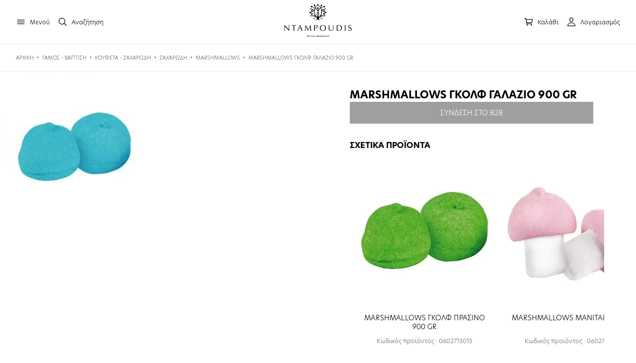

--- FILE ---
content_type: text/html; charset=UTF-8
request_url: https://ntampoudis.com/product/marshmallows-%CE%B3%CE%BA%CE%BF%CE%BB%CF%86-%CE%B3%CE%B1%CE%BB%CE%B1%CE%B6%CE%B9%CE%BF-900-gr/
body_size: 17953
content:
<!DOCTYPE html>
<html xml:lang="el" lang="el">

<head>
    <!-- Global site tag (gtag.js) - Google Analytics -->
    <script async src="https://www.googletagmanager.com/gtag/js?id=G-XGS6K2F08N"></script>
    <script>
      window.dataLayer = window.dataLayer || [];
      function gtag(){dataLayer.push(arguments);} 
      gtag('js', new Date());
    
      gtag('config', 'G-XGS6K2F08N');
    </script>
    <link rel="icon" type="image/png" href="https://www.ntampoudis.com/wp-content/uploads/2021/02/ntampoudis-favicon.png"/>
	<meta http-equiv="Content-Type" content="text/html; charset=utf-8">
	<meta name="google-site-verification" content="o73s4Jnom82W2AvCI5dMxW_MPnSn69jFWG_duBUNZWQ" />
	<meta http-equiv="x-ua-compatible" content="IE=Edge">	
	<meta name="viewport" content="width=device-width, initial-scale=1.0, maximum-scale=1.0, user-scalable=0">
	
	
	<link rel="stylesheet" href="https://use.typekit.net/iri1lxo.css">
	<script type="module" src="https://unpkg.com/ionicons@5.2.3/dist/ionicons/ionicons.esm.js"></script>
    <script nomodule="" src="https://unpkg.com/ionicons@5.2.3/dist/ionicons/ionicons.js"></script>
	<title>MARSHMALLOWS ΓΚΟΛΦ ΓΑΛΑΖΙΟ 900 GR - Ntampoudis</title>		
	<meta name='robots' content='index, follow, max-image-preview:large, max-snippet:-1, max-video-preview:-1' />

	<!-- This site is optimized with the Yoast SEO plugin v26.6 - https://yoast.com/wordpress/plugins/seo/ -->
	<link rel="canonical" href="https://ntampoudis.com/product/marshmallows-γκολφ-γαλαζιο-900-gr/" />
	<meta property="og:locale" content="el_GR" />
	<meta property="og:type" content="article" />
	<meta property="og:title" content="MARSHMALLOWS ΓΚΟΛΦ ΓΑΛΑΖΙΟ 900 GR - Ntampoudis" />
	<meta property="og:description" content="Βάρος τεμ – σακ 9γρ – 900γρ  Συστατικά: ζάχαρη, σιρόπι γλυκόζης – φρουκτόζης, νερό, πηκτικός παράγοντας: ζελατίνη τροφίμων, αρώματα εκχύλισμα καρθάμου, χρώμα Ε131, άμυλο αραβοσίτου. Μπορεί να περιέχει ίχνη απο: E100, E101(I), E120.  Αλλεργιογόνα: Δεν περιέχει.  Ανάλωση κατα προτίμιση: 18 μηνες ακολουθώντας τις κατάλληλες συνθήκες μεταφοράς και αποθήκευσης  Διατηρείται σε δροσερό και ξηρό περιβάλλον Θερμοκρασία: 18 / 22°C Υγρασία: 60 / 65%" />
	<meta property="og:url" content="https://ntampoudis.com/product/marshmallows-γκολφ-γαλαζιο-900-gr/" />
	<meta property="og:site_name" content="Ntampoudis" />
	<meta property="article:modified_time" content="2026-01-26T20:03:37+00:00" />
	<meta property="og:image" content="https://ntampoudis.com/wp-content/uploads/2021/02/c3e741db-3eca-4dd7-a4c0-b88fd28ceef3.webp" />
	<meta property="og:image:width" content="300" />
	<meta property="og:image:height" content="300" />
	<meta property="og:image:type" content="image/jpeg" />
	<meta name="twitter:card" content="summary_large_image" />
	<script type="application/ld+json" class="yoast-schema-graph">{"@context":"https://schema.org","@graph":[{"@type":"WebPage","@id":"https://ntampoudis.com/product/marshmallows-%ce%b3%ce%ba%ce%bf%ce%bb%cf%86-%ce%b3%ce%b1%ce%bb%ce%b1%ce%b6%ce%b9%ce%bf-900-gr/","url":"https://ntampoudis.com/product/marshmallows-%ce%b3%ce%ba%ce%bf%ce%bb%cf%86-%ce%b3%ce%b1%ce%bb%ce%b1%ce%b6%ce%b9%ce%bf-900-gr/","name":"MARSHMALLOWS ΓΚΟΛΦ ΓΑΛΑΖΙΟ 900 GR - Ntampoudis","isPartOf":{"@id":"https://ntampoudis.com/#website"},"primaryImageOfPage":{"@id":"https://ntampoudis.com/product/marshmallows-%ce%b3%ce%ba%ce%bf%ce%bb%cf%86-%ce%b3%ce%b1%ce%bb%ce%b1%ce%b6%ce%b9%ce%bf-900-gr/#primaryimage"},"image":{"@id":"https://ntampoudis.com/product/marshmallows-%ce%b3%ce%ba%ce%bf%ce%bb%cf%86-%ce%b3%ce%b1%ce%bb%ce%b1%ce%b6%ce%b9%ce%bf-900-gr/#primaryimage"},"thumbnailUrl":"https://ntampoudis.com/wp-content/uploads/2021/02/c3e741db-3eca-4dd7-a4c0-b88fd28ceef3.webp","datePublished":"2020-12-10T21:01:57+00:00","dateModified":"2026-01-26T20:03:37+00:00","breadcrumb":{"@id":"https://ntampoudis.com/product/marshmallows-%ce%b3%ce%ba%ce%bf%ce%bb%cf%86-%ce%b3%ce%b1%ce%bb%ce%b1%ce%b6%ce%b9%ce%bf-900-gr/#breadcrumb"},"inLanguage":"el","potentialAction":[{"@type":"ReadAction","target":["https://ntampoudis.com/product/marshmallows-%ce%b3%ce%ba%ce%bf%ce%bb%cf%86-%ce%b3%ce%b1%ce%bb%ce%b1%ce%b6%ce%b9%ce%bf-900-gr/"]}]},{"@type":"ImageObject","inLanguage":"el","@id":"https://ntampoudis.com/product/marshmallows-%ce%b3%ce%ba%ce%bf%ce%bb%cf%86-%ce%b3%ce%b1%ce%bb%ce%b1%ce%b6%ce%b9%ce%bf-900-gr/#primaryimage","url":"https://ntampoudis.com/wp-content/uploads/2021/02/c3e741db-3eca-4dd7-a4c0-b88fd28ceef3.webp","contentUrl":"https://ntampoudis.com/wp-content/uploads/2021/02/c3e741db-3eca-4dd7-a4c0-b88fd28ceef3.webp","width":300,"height":300},{"@type":"BreadcrumbList","@id":"https://ntampoudis.com/product/marshmallows-%ce%b3%ce%ba%ce%bf%ce%bb%cf%86-%ce%b3%ce%b1%ce%bb%ce%b1%ce%b6%ce%b9%ce%bf-900-gr/#breadcrumb","itemListElement":[{"@type":"ListItem","position":1,"name":"Αρχική","item":"https://ntampoudis.com/"},{"@type":"ListItem","position":2,"name":"Προϊόντα","item":"https://ntampoudis.com/shop/"},{"@type":"ListItem","position":3,"name":"MARSHMALLOWS ΓΚΟΛΦ ΓΑΛΑΖΙΟ 900 GR"}]},{"@type":"WebSite","@id":"https://ntampoudis.com/#website","url":"https://ntampoudis.com/","name":"Ntampoudis","description":"Χονδρική Υφάσματα","publisher":{"@id":"https://ntampoudis.com/#organization"},"potentialAction":[{"@type":"SearchAction","target":{"@type":"EntryPoint","urlTemplate":"https://ntampoudis.com/?s={search_term_string}"},"query-input":{"@type":"PropertyValueSpecification","valueRequired":true,"valueName":"search_term_string"}}],"inLanguage":"el"},{"@type":"Organization","@id":"https://ntampoudis.com/#organization","name":"Ntampoudis","url":"https://ntampoudis.com/","logo":{"@type":"ImageObject","inLanguage":"el","@id":"https://ntampoudis.com/#/schema/logo/image/","url":"https://ntampoudis.com/wp-content/uploads/2021/02/logo-NTAMPOUDIS.png","contentUrl":"https://ntampoudis.com/wp-content/uploads/2021/02/logo-NTAMPOUDIS.png","width":400,"height":60,"caption":"Ntampoudis"},"image":{"@id":"https://ntampoudis.com/#/schema/logo/image/"}}]}</script>
	<!-- / Yoast SEO plugin. -->


<style id='wp-img-auto-sizes-contain-inline-css' type='text/css'>
img:is([sizes=auto i],[sizes^="auto," i]){contain-intrinsic-size:3000px 1500px}
/*# sourceURL=wp-img-auto-sizes-contain-inline-css */
</style>
<link rel='stylesheet' id='wp-block-library-css' href='https://ntampoudis.com/wp-includes/css/dist/block-library/style.min.css' type='text/css' media='all' />
<link rel='stylesheet' id='wc-blocks-style-css' href='https://ntampoudis.com/wp-content/plugins/woocommerce/assets/client/blocks/wc-blocks.css' type='text/css' media='all' />
<style id='global-styles-inline-css' type='text/css'>
:root{--wp--preset--aspect-ratio--square: 1;--wp--preset--aspect-ratio--4-3: 4/3;--wp--preset--aspect-ratio--3-4: 3/4;--wp--preset--aspect-ratio--3-2: 3/2;--wp--preset--aspect-ratio--2-3: 2/3;--wp--preset--aspect-ratio--16-9: 16/9;--wp--preset--aspect-ratio--9-16: 9/16;--wp--preset--color--black: #000000;--wp--preset--color--cyan-bluish-gray: #abb8c3;--wp--preset--color--white: #ffffff;--wp--preset--color--pale-pink: #f78da7;--wp--preset--color--vivid-red: #cf2e2e;--wp--preset--color--luminous-vivid-orange: #ff6900;--wp--preset--color--luminous-vivid-amber: #fcb900;--wp--preset--color--light-green-cyan: #7bdcb5;--wp--preset--color--vivid-green-cyan: #00d084;--wp--preset--color--pale-cyan-blue: #8ed1fc;--wp--preset--color--vivid-cyan-blue: #0693e3;--wp--preset--color--vivid-purple: #9b51e0;--wp--preset--gradient--vivid-cyan-blue-to-vivid-purple: linear-gradient(135deg,rgb(6,147,227) 0%,rgb(155,81,224) 100%);--wp--preset--gradient--light-green-cyan-to-vivid-green-cyan: linear-gradient(135deg,rgb(122,220,180) 0%,rgb(0,208,130) 100%);--wp--preset--gradient--luminous-vivid-amber-to-luminous-vivid-orange: linear-gradient(135deg,rgb(252,185,0) 0%,rgb(255,105,0) 100%);--wp--preset--gradient--luminous-vivid-orange-to-vivid-red: linear-gradient(135deg,rgb(255,105,0) 0%,rgb(207,46,46) 100%);--wp--preset--gradient--very-light-gray-to-cyan-bluish-gray: linear-gradient(135deg,rgb(238,238,238) 0%,rgb(169,184,195) 100%);--wp--preset--gradient--cool-to-warm-spectrum: linear-gradient(135deg,rgb(74,234,220) 0%,rgb(151,120,209) 20%,rgb(207,42,186) 40%,rgb(238,44,130) 60%,rgb(251,105,98) 80%,rgb(254,248,76) 100%);--wp--preset--gradient--blush-light-purple: linear-gradient(135deg,rgb(255,206,236) 0%,rgb(152,150,240) 100%);--wp--preset--gradient--blush-bordeaux: linear-gradient(135deg,rgb(254,205,165) 0%,rgb(254,45,45) 50%,rgb(107,0,62) 100%);--wp--preset--gradient--luminous-dusk: linear-gradient(135deg,rgb(255,203,112) 0%,rgb(199,81,192) 50%,rgb(65,88,208) 100%);--wp--preset--gradient--pale-ocean: linear-gradient(135deg,rgb(255,245,203) 0%,rgb(182,227,212) 50%,rgb(51,167,181) 100%);--wp--preset--gradient--electric-grass: linear-gradient(135deg,rgb(202,248,128) 0%,rgb(113,206,126) 100%);--wp--preset--gradient--midnight: linear-gradient(135deg,rgb(2,3,129) 0%,rgb(40,116,252) 100%);--wp--preset--font-size--small: 13px;--wp--preset--font-size--medium: 20px;--wp--preset--font-size--large: 36px;--wp--preset--font-size--x-large: 42px;--wp--preset--spacing--20: 0.44rem;--wp--preset--spacing--30: 0.67rem;--wp--preset--spacing--40: 1rem;--wp--preset--spacing--50: 1.5rem;--wp--preset--spacing--60: 2.25rem;--wp--preset--spacing--70: 3.38rem;--wp--preset--spacing--80: 5.06rem;--wp--preset--shadow--natural: 6px 6px 9px rgba(0, 0, 0, 0.2);--wp--preset--shadow--deep: 12px 12px 50px rgba(0, 0, 0, 0.4);--wp--preset--shadow--sharp: 6px 6px 0px rgba(0, 0, 0, 0.2);--wp--preset--shadow--outlined: 6px 6px 0px -3px rgb(255, 255, 255), 6px 6px rgb(0, 0, 0);--wp--preset--shadow--crisp: 6px 6px 0px rgb(0, 0, 0);}:where(.is-layout-flex){gap: 0.5em;}:where(.is-layout-grid){gap: 0.5em;}body .is-layout-flex{display: flex;}.is-layout-flex{flex-wrap: wrap;align-items: center;}.is-layout-flex > :is(*, div){margin: 0;}body .is-layout-grid{display: grid;}.is-layout-grid > :is(*, div){margin: 0;}:where(.wp-block-columns.is-layout-flex){gap: 2em;}:where(.wp-block-columns.is-layout-grid){gap: 2em;}:where(.wp-block-post-template.is-layout-flex){gap: 1.25em;}:where(.wp-block-post-template.is-layout-grid){gap: 1.25em;}.has-black-color{color: var(--wp--preset--color--black) !important;}.has-cyan-bluish-gray-color{color: var(--wp--preset--color--cyan-bluish-gray) !important;}.has-white-color{color: var(--wp--preset--color--white) !important;}.has-pale-pink-color{color: var(--wp--preset--color--pale-pink) !important;}.has-vivid-red-color{color: var(--wp--preset--color--vivid-red) !important;}.has-luminous-vivid-orange-color{color: var(--wp--preset--color--luminous-vivid-orange) !important;}.has-luminous-vivid-amber-color{color: var(--wp--preset--color--luminous-vivid-amber) !important;}.has-light-green-cyan-color{color: var(--wp--preset--color--light-green-cyan) !important;}.has-vivid-green-cyan-color{color: var(--wp--preset--color--vivid-green-cyan) !important;}.has-pale-cyan-blue-color{color: var(--wp--preset--color--pale-cyan-blue) !important;}.has-vivid-cyan-blue-color{color: var(--wp--preset--color--vivid-cyan-blue) !important;}.has-vivid-purple-color{color: var(--wp--preset--color--vivid-purple) !important;}.has-black-background-color{background-color: var(--wp--preset--color--black) !important;}.has-cyan-bluish-gray-background-color{background-color: var(--wp--preset--color--cyan-bluish-gray) !important;}.has-white-background-color{background-color: var(--wp--preset--color--white) !important;}.has-pale-pink-background-color{background-color: var(--wp--preset--color--pale-pink) !important;}.has-vivid-red-background-color{background-color: var(--wp--preset--color--vivid-red) !important;}.has-luminous-vivid-orange-background-color{background-color: var(--wp--preset--color--luminous-vivid-orange) !important;}.has-luminous-vivid-amber-background-color{background-color: var(--wp--preset--color--luminous-vivid-amber) !important;}.has-light-green-cyan-background-color{background-color: var(--wp--preset--color--light-green-cyan) !important;}.has-vivid-green-cyan-background-color{background-color: var(--wp--preset--color--vivid-green-cyan) !important;}.has-pale-cyan-blue-background-color{background-color: var(--wp--preset--color--pale-cyan-blue) !important;}.has-vivid-cyan-blue-background-color{background-color: var(--wp--preset--color--vivid-cyan-blue) !important;}.has-vivid-purple-background-color{background-color: var(--wp--preset--color--vivid-purple) !important;}.has-black-border-color{border-color: var(--wp--preset--color--black) !important;}.has-cyan-bluish-gray-border-color{border-color: var(--wp--preset--color--cyan-bluish-gray) !important;}.has-white-border-color{border-color: var(--wp--preset--color--white) !important;}.has-pale-pink-border-color{border-color: var(--wp--preset--color--pale-pink) !important;}.has-vivid-red-border-color{border-color: var(--wp--preset--color--vivid-red) !important;}.has-luminous-vivid-orange-border-color{border-color: var(--wp--preset--color--luminous-vivid-orange) !important;}.has-luminous-vivid-amber-border-color{border-color: var(--wp--preset--color--luminous-vivid-amber) !important;}.has-light-green-cyan-border-color{border-color: var(--wp--preset--color--light-green-cyan) !important;}.has-vivid-green-cyan-border-color{border-color: var(--wp--preset--color--vivid-green-cyan) !important;}.has-pale-cyan-blue-border-color{border-color: var(--wp--preset--color--pale-cyan-blue) !important;}.has-vivid-cyan-blue-border-color{border-color: var(--wp--preset--color--vivid-cyan-blue) !important;}.has-vivid-purple-border-color{border-color: var(--wp--preset--color--vivid-purple) !important;}.has-vivid-cyan-blue-to-vivid-purple-gradient-background{background: var(--wp--preset--gradient--vivid-cyan-blue-to-vivid-purple) !important;}.has-light-green-cyan-to-vivid-green-cyan-gradient-background{background: var(--wp--preset--gradient--light-green-cyan-to-vivid-green-cyan) !important;}.has-luminous-vivid-amber-to-luminous-vivid-orange-gradient-background{background: var(--wp--preset--gradient--luminous-vivid-amber-to-luminous-vivid-orange) !important;}.has-luminous-vivid-orange-to-vivid-red-gradient-background{background: var(--wp--preset--gradient--luminous-vivid-orange-to-vivid-red) !important;}.has-very-light-gray-to-cyan-bluish-gray-gradient-background{background: var(--wp--preset--gradient--very-light-gray-to-cyan-bluish-gray) !important;}.has-cool-to-warm-spectrum-gradient-background{background: var(--wp--preset--gradient--cool-to-warm-spectrum) !important;}.has-blush-light-purple-gradient-background{background: var(--wp--preset--gradient--blush-light-purple) !important;}.has-blush-bordeaux-gradient-background{background: var(--wp--preset--gradient--blush-bordeaux) !important;}.has-luminous-dusk-gradient-background{background: var(--wp--preset--gradient--luminous-dusk) !important;}.has-pale-ocean-gradient-background{background: var(--wp--preset--gradient--pale-ocean) !important;}.has-electric-grass-gradient-background{background: var(--wp--preset--gradient--electric-grass) !important;}.has-midnight-gradient-background{background: var(--wp--preset--gradient--midnight) !important;}.has-small-font-size{font-size: var(--wp--preset--font-size--small) !important;}.has-medium-font-size{font-size: var(--wp--preset--font-size--medium) !important;}.has-large-font-size{font-size: var(--wp--preset--font-size--large) !important;}.has-x-large-font-size{font-size: var(--wp--preset--font-size--x-large) !important;}
/*# sourceURL=global-styles-inline-css */
</style>

<style id='classic-theme-styles-inline-css' type='text/css'>
/*! This file is auto-generated */
.wp-block-button__link{color:#fff;background-color:#32373c;border-radius:9999px;box-shadow:none;text-decoration:none;padding:calc(.667em + 2px) calc(1.333em + 2px);font-size:1.125em}.wp-block-file__button{background:#32373c;color:#fff;text-decoration:none}
/*# sourceURL=/wp-includes/css/classic-themes.min.css */
</style>
<link rel='stylesheet' id='contact-form-7-css' href='https://ntampoudis.com/wp-content/plugins/contact-form-7/includes/css/styles.css' type='text/css' media='all' />
<link rel='stylesheet' id='mabel-shoppable-images-lite-css' href='https://ntampoudis.com/wp-content/plugins/mabel-shoppable-images-lite/public/css/public.min.css' type='text/css' media='all' />
<style id='mabel-shoppable-images-lite-inline-css' type='text/css'>
span.mb-siwc-tag{margin-left:-12px;margin-top:-12px;color:#7b53c1;width:25px;height:25px;line-height:25px;background:#ffffff;font-size:14px;border-radius:50%;}
/*# sourceURL=mabel-shoppable-images-lite-inline-css */
</style>
<link rel='stylesheet' id='photoswipe-css' href='https://ntampoudis.com/wp-content/plugins/woocommerce/assets/css/photoswipe/photoswipe.min.css' type='text/css' media='all' />
<link rel='stylesheet' id='photoswipe-default-skin-css' href='https://ntampoudis.com/wp-content/plugins/woocommerce/assets/css/photoswipe/default-skin/default-skin.min.css' type='text/css' media='all' />
<link rel='stylesheet' id='woocommerce-layout-css' href='https://ntampoudis.com/wp-content/plugins/woocommerce/assets/css/woocommerce-layout.css' type='text/css' media='all' />
<link rel='stylesheet' id='woocommerce-smallscreen-css' href='https://ntampoudis.com/wp-content/plugins/woocommerce/assets/css/woocommerce-smallscreen.css' type='text/css' media='only screen and (max-width: 768px)' />
<link rel='stylesheet' id='woocommerce-general-css' href='https://ntampoudis.com/wp-content/plugins/woocommerce/assets/css/woocommerce.css' type='text/css' media='all' />
<style id='woocommerce-inline-inline-css' type='text/css'>
.woocommerce form .form-row .required { visibility: visible; }
/*# sourceURL=woocommerce-inline-inline-css */
</style>
<link rel='stylesheet' id='wpml-menu-item-0-css' href='https://ntampoudis.com/wp-content/plugins/sitepress-multilingual-cms/templates/language-switchers/menu-item/style.min.css' type='text/css' media='all' />
<link rel='stylesheet' id='main_css-css' href='https://ntampoudis.com/wp-content/themes/digitalmountains/style.css' type='text/css' media='all' />
<link rel='stylesheet' id='font_awesome_css-css' href='https://ntampoudis.com/wp-content/themes/digitalmountains/fontawesome/css/font-awesome.min.css' type='text/css' media='all' />
<link rel='stylesheet' id='open-sans-css' href='https://fonts.googleapis.com/css' type='text/css' media='all' />
<link rel='stylesheet' id='open-sans-con-css' href='https://fonts.googleapis.com/css2' type='text/css' media='all' />
<script type="text/javascript" id="search-js-extra">
/* <![CDATA[ */
var adrenalize_search_vars = {"home":"https://ntampoudis.com/wp-content/plugins/Adrenalize_Search_Engine/","pleaseWaitLabel":"\u0394\u03b5\u03bd \u03b2\u03c1\u03ad\u03b8\u03b7\u03ba\u03b1\u03bd \u03b1\u03c0\u03bf\u03c4\u03b5\u03bb\u03ad\u03c3\u03bc\u03b1\u03c4\u03b1, \u03c0\u03c1\u03bf\u03c3\u03c0\u03b1\u03b8\u03ae\u03c3\u03c4\u03b5 \u03bc\u03b5 \u03b4\u03b9\u03b1\u03c6\u03bf\u03c1\u03b5\u03c4\u03b9\u03ba\u03ad\u03c2 \u03bb\u03ad\u03be\u03b5\u03b9\u03c2.","site_url":"https://ntampoudis.com"};
//# sourceURL=search-js-extra
/* ]]> */
</script>
<script src="https://ntampoudis.com/wp-content/plugins/Adrenalize_Search_Engine//js/search.js" defer="defer" type="text/javascript"></script>
<script type="text/javascript" src="https://ntampoudis.com/wp-includes/js/jquery/jquery.min.js" id="jquery-core-js"></script>
<script type="text/javascript" src="https://ntampoudis.com/wp-includes/js/jquery/jquery-migrate.min.js" id="jquery-migrate-js"></script>
<script type="text/javascript" id="mabel-shoppable-images-lite-js-extra">
/* <![CDATA[ */
var mabel_script_vars = {"ajaxurl":"https://ntampoudis.com/wp-admin/admin-ajax.php","sinonce":"dd84cdc796"};
//# sourceURL=mabel-shoppable-images-lite-js-extra
/* ]]> */
</script>
<script type="text/javascript" src="https://ntampoudis.com/wp-content/plugins/mabel-shoppable-images-lite/public/js/public.min.js" id="mabel-shoppable-images-lite-js"></script>
<script type="text/javascript" src="https://ntampoudis.com/wp-content/plugins/woocommerce/assets/js/jquery-blockui/jquery.blockUI.min.js" id="wc-jquery-blockui-js" data-wp-strategy="defer"></script>
<script type="text/javascript" id="wc-add-to-cart-js-extra">
/* <![CDATA[ */
var wc_add_to_cart_params = {"ajax_url":"/wp-admin/admin-ajax.php","wc_ajax_url":"/?wc-ajax=%%endpoint%%","i18n_view_cart":"\u039a\u03b1\u03bb\u03ac\u03b8\u03b9","cart_url":"https://ntampoudis.com/cart/","is_cart":"","cart_redirect_after_add":"no"};
//# sourceURL=wc-add-to-cart-js-extra
/* ]]> */
</script>
<script src="https://ntampoudis.com/wp-content/plugins/woocommerce/assets/js/frontend/add-to-cart.min.js" defer="defer" type="text/javascript"></script>
<script type="text/javascript" src="https://ntampoudis.com/wp-content/plugins/woocommerce/assets/js/flexslider/jquery.flexslider.min.js" id="wc-flexslider-js" defer="defer" data-wp-strategy="defer"></script>
<script type="text/javascript" src="https://ntampoudis.com/wp-content/plugins/woocommerce/assets/js/photoswipe/photoswipe.min.js" id="wc-photoswipe-js" defer="defer" data-wp-strategy="defer"></script>
<script type="text/javascript" src="https://ntampoudis.com/wp-content/plugins/woocommerce/assets/js/photoswipe/photoswipe-ui-default.min.js" id="wc-photoswipe-ui-default-js" defer="defer" data-wp-strategy="defer"></script>
<script type="text/javascript" id="wc-single-product-js-extra">
/* <![CDATA[ */
var wc_single_product_params = {"i18n_required_rating_text":"\u03a0\u03b1\u03c1\u03b1\u03ba\u03b1\u03bb\u03bf\u03cd\u03bc\u03b5, \u03b5\u03c0\u03b9\u03bb\u03ad\u03be\u03c4\u03b5 \u03bc\u03af\u03b1 \u03b2\u03b1\u03b8\u03bc\u03bf\u03bb\u03bf\u03b3\u03af\u03b1","i18n_rating_options":["1 \u03b1\u03c0\u03cc 5 \u03b1\u03c3\u03c4\u03ad\u03c1\u03b9\u03b1","2 \u03b1\u03c0\u03cc 5 \u03b1\u03c3\u03c4\u03ad\u03c1\u03b9\u03b1","3 \u03b1\u03c0\u03cc 5 \u03b1\u03c3\u03c4\u03ad\u03c1\u03b9\u03b1","4 \u03b1\u03c0\u03cc 5 \u03b1\u03c3\u03c4\u03ad\u03c1\u03b9\u03b1","5 \u03b1\u03c0\u03cc 5 \u03b1\u03c3\u03c4\u03ad\u03c1\u03b9\u03b1"],"i18n_product_gallery_trigger_text":"View full-screen image gallery","review_rating_required":"yes","flexslider":{"rtl":false,"animation":"slide","smoothHeight":true,"directionNav":false,"controlNav":"thumbnails","slideshow":false,"animationSpeed":500,"animationLoop":false,"allowOneSlide":false},"zoom_enabled":"","zoom_options":[],"photoswipe_enabled":"1","photoswipe_options":{"shareEl":false,"closeOnScroll":false,"history":false,"hideAnimationDuration":0,"showAnimationDuration":0},"flexslider_enabled":"1"};
//# sourceURL=wc-single-product-js-extra
/* ]]> */
</script>
<script type="text/javascript" src="https://ntampoudis.com/wp-content/plugins/woocommerce/assets/js/frontend/single-product.min.js" id="wc-single-product-js" defer="defer" data-wp-strategy="defer"></script>
<script type="text/javascript" src="https://ntampoudis.com/wp-content/plugins/woocommerce/assets/js/js-cookie/js.cookie.min.js" id="wc-js-cookie-js" defer="defer" data-wp-strategy="defer"></script>
<script type="text/javascript" id="woocommerce-js-extra">
/* <![CDATA[ */
var woocommerce_params = {"ajax_url":"/wp-admin/admin-ajax.php","wc_ajax_url":"/?wc-ajax=%%endpoint%%","i18n_password_show":"\u0395\u03bc\u03c6\u03ac\u03bd\u03b9\u03c3\u03b7 \u03c3\u03c5\u03bd\u03b8\u03b7\u03bc\u03b1\u03c4\u03b9\u03ba\u03bf\u03cd","i18n_password_hide":"\u0391\u03c0\u03cc\u03ba\u03c1\u03c5\u03c8\u03b7 \u03c3\u03c5\u03bd\u03b8\u03b7\u03bc\u03b1\u03c4\u03b9\u03ba\u03bf\u03cd"};
//# sourceURL=woocommerce-js-extra
/* ]]> */
</script>
<script src="https://ntampoudis.com/wp-content/plugins/woocommerce/assets/js/frontend/woocommerce.min.js" defer="defer" type="text/javascript"></script>
<script type="text/javascript" src="https://ntampoudis.com/wp-content/plugins/js_composer/assets/js/vendors/woocommerce-add-to-cart.js" id="vc_woocommerce-add-to-cart-js-js"></script>
<link rel='shortlink' href='https://ntampoudis.com/?p=34074' />
<meta name="generator" content="WPML ver:4.8.6 stt:1,13;" />
	<noscript><style>.woocommerce-product-gallery{ opacity: 1 !important; }</style></noscript>
	<meta name="generator" content="Powered by WPBakery Page Builder - drag and drop page builder for WordPress."/>
<meta name="generator" content="Powered by Slider Revolution 6.6.14 - responsive, Mobile-Friendly Slider Plugin for WordPress with comfortable drag and drop interface." />
<script>function setREVStartSize(e){
			//window.requestAnimationFrame(function() {
				window.RSIW = window.RSIW===undefined ? window.innerWidth : window.RSIW;
				window.RSIH = window.RSIH===undefined ? window.innerHeight : window.RSIH;
				try {
					var pw = document.getElementById(e.c).parentNode.offsetWidth,
						newh;
					pw = pw===0 || isNaN(pw) || (e.l=="fullwidth" || e.layout=="fullwidth") ? window.RSIW : pw;
					e.tabw = e.tabw===undefined ? 0 : parseInt(e.tabw);
					e.thumbw = e.thumbw===undefined ? 0 : parseInt(e.thumbw);
					e.tabh = e.tabh===undefined ? 0 : parseInt(e.tabh);
					e.thumbh = e.thumbh===undefined ? 0 : parseInt(e.thumbh);
					e.tabhide = e.tabhide===undefined ? 0 : parseInt(e.tabhide);
					e.thumbhide = e.thumbhide===undefined ? 0 : parseInt(e.thumbhide);
					e.mh = e.mh===undefined || e.mh=="" || e.mh==="auto" ? 0 : parseInt(e.mh,0);
					if(e.layout==="fullscreen" || e.l==="fullscreen")
						newh = Math.max(e.mh,window.RSIH);
					else{
						e.gw = Array.isArray(e.gw) ? e.gw : [e.gw];
						for (var i in e.rl) if (e.gw[i]===undefined || e.gw[i]===0) e.gw[i] = e.gw[i-1];
						e.gh = e.el===undefined || e.el==="" || (Array.isArray(e.el) && e.el.length==0)? e.gh : e.el;
						e.gh = Array.isArray(e.gh) ? e.gh : [e.gh];
						for (var i in e.rl) if (e.gh[i]===undefined || e.gh[i]===0) e.gh[i] = e.gh[i-1];
											
						var nl = new Array(e.rl.length),
							ix = 0,
							sl;
						e.tabw = e.tabhide>=pw ? 0 : e.tabw;
						e.thumbw = e.thumbhide>=pw ? 0 : e.thumbw;
						e.tabh = e.tabhide>=pw ? 0 : e.tabh;
						e.thumbh = e.thumbhide>=pw ? 0 : e.thumbh;
						for (var i in e.rl) nl[i] = e.rl[i]<window.RSIW ? 0 : e.rl[i];
						sl = nl[0];
						for (var i in nl) if (sl>nl[i] && nl[i]>0) { sl = nl[i]; ix=i;}
						var m = pw>(e.gw[ix]+e.tabw+e.thumbw) ? 1 : (pw-(e.tabw+e.thumbw)) / (e.gw[ix]);
						newh =  (e.gh[ix] * m) + (e.tabh + e.thumbh);
					}
					var el = document.getElementById(e.c);
					if (el!==null && el) el.style.height = newh+"px";
					el = document.getElementById(e.c+"_wrapper");
					if (el!==null && el) {
						el.style.height = newh+"px";
						el.style.display = "block";
					}
				} catch(e){
					console.log("Failure at Presize of Slider:" + e)
				}
			//});
		  };</script>
<noscript><style> .wpb_animate_when_almost_visible { opacity: 1; }</style></noscript>	            <link rel="stylesheet" href="https://ntampoudis.com/wp-content/themes/digitalmountains/adr_style.css?v=93491" type="text/css" media="all">
    	<link rel='stylesheet' id='rs-plugin-settings-css' href='https://ntampoudis.com/wp-content/plugins/revslider/public/assets/css/rs6.css' type='text/css' media='all' />
<style id='rs-plugin-settings-inline-css' type='text/css'>
#rs-demo-id {}
/*# sourceURL=rs-plugin-settings-inline-css */
</style>
</head>
<body>
        

    <div class="cb_header">
        <div class="cb_header_cont">
            <div class="cb_menu">
                <div class="cb_menu_icon"><ion-icon name="menu-outline"></ion-icon> <span>Μενού</span></div>
                <div class="cb_search_icon"><ion-icon name="search-outline"></ion-icon> <span>Αναζήτηση</span></div>
            </div>
                                    <div class="cb_logo"><a href="https://ntampoudis.com/"><img src="https://ntampoudis.com/wp-content/uploads/2023/09/ntampoudis-full-logo-1.svg" /></a></div>  
                                        
            <div class="cb_rest_header">
                <div class="cb_cart_icon">
                                        <ion-icon name="cart-outline"></ion-icon> <span>Καλάθι</span>
                </div>
                <a href="https://ntampoudis.com/my-account"><div class="cb_account_icon"><ion-icon name="person-outline"></ion-icon> <span>Λογαριασμός</span></div></a>
            </div>
        </div>
    </div>
    
    	<div class="mini_cart">
	    <div class="mini_cart_top">
	        <div class="mini_cart_title">Καλάθι</div>
	        <div class="mini_cart_close"><ion-icon name="close-outline"></ion-icon></div>
	    </div>
		
		
			<p class="woocommerce-mini-cart__empty-message">Κανένα προϊόν στο καλάθι σας.</p>

		
		
		
	</div>
	    <div class="cb_black"></div>
    <div class="cb_menu_sidebar">
        <div class="cb_menu_sidebar_close"><ion-icon name="close-outline"></ion-icon> Κλείσιμο</div>
        <div class="cb_menu_cont">
            <div class="cb_menu_item" data-term="1273"><div class="cb_menu_title">ΞΕΝΟΔΟΧΕΙΑΚΟΣ ΙΜΑΤΙΣΜΟΣ</div></div><div class="cb_menu_item" data-term="1183"><div class="cb_menu_title">ΠΕΤΣΕΤΕΣ</div></div><div class="cb_menu_item" data-term="435"><div class="cb_menu_title">ΥΦΑΣΜΑΤΑ</div></div><div class="cb_menu_item" data-term="1129"><div class="cb_menu_title">ΥΛΙΚΑ</div></div><div class="cb_menu_item" data-term="422"><div class="cb_menu_title">ΓΑΜΟΣ - ΒΑΠΤΙΣΗ</div></div><div class="cb_menu_item" data-term="425"><div class="cb_menu_title">ΔΙΑΚΟΣΜΗΣΗ</div></div><div class="cb_menu_item" data-term="438"><div class="cb_menu_title">ΕΠΟΧΙΑΚΑ</div></div><div class="new_products_menu"><a href="https://ntampoudis.com/new-products/" class="cb_menu_item cb_menu_item_main" style="color:#000;"><div>ΝΕΑ ΠΡΟΪΟΝΤΑ</div></a></div>                        <div class="cb_menu_sep"></div>
            <div class="cb_corporate_menu">
                <div class="menu-main-container"><ul id="menu-main" class="menu"><li id="menu-item-255325" class="menu-item menu-item-type-post_type menu-item-object-page menu-item-255325"><a href="https://ntampoudis.com/marketing/">MARKETING</a></li>
<li id="menu-item-5322" class="menu-item menu-item-type-post_type menu-item-object-page menu-item-5322"><a href="https://ntampoudis.com/%ce%b5%cf%84%ce%b1%ce%b9%cf%81%ce%b5%ce%b9%ce%b1/">ΕΤΑΙΡΕΙΑ</a></li>
<li id="menu-item-5321" class="menu-item menu-item-type-post_type menu-item-object-page menu-item-5321"><a href="https://ntampoudis.com/%ce%b5%cf%80%ce%b9%ce%ba%ce%bf%ce%b9%ce%bd%cf%89%ce%bd%ce%b9%ce%b1/">ΕΠΙΚΟΙΝΩΝΙΑ</a></li>
</ul></div>            </div>
            <div class="cb_social_menu">
				<a class="cb_social_menu_item" href="https://www.facebook.com/ntampoudisfashion/" target="_blank"><i class="fab fa-facebook-f"></i></a>
				<a class="cb_social_menu_item" href="https://www.instagram.com/ntampoudis.insta/" target="_blank"><i class="fab fa-instagram"></i></a>
				<a class="cb_social_menu_item" href="https://www.pinterest.com/ntampoudis/" target="_blank"><i class="fab fa-pinterest"></i></a>
			</div>
			        </div>
    </div>
    
			    <div class="cb_term_category" data-term="1273">
			        <div class="cb_term_category_back"><ion-icon name="arrow-back-outline"></ion-icon> Back</div>
			        <div class="cb_term_prev_cat_name">ΞΕΝΟΔΟΧΕΙΑΚΟΣ ΙΜΑΤΙΣΜΟΣ</div>
			        <div class="cb_term_category_list">
			<div class="cb_sub_menu_item" data-term="1274"><div class="cb_menu_title">ΜΠΑΝΙΟ</div></div><div class="cb_sub_menu_item" data-term="1278"><div class="cb_menu_title">ΥΠΝΟΔΩΜΑΤΙΟ</div></div>
		            </div>
		            
		        </div>
		    
    			    <div class="cb_sub_term_category" data-term="1274">
    			        <div class="cb_sub_term_category_back"><ion-icon name="arrow-back-outline"></ion-icon> Back</div>
    			        <div class="cb_term_prev_cat_name">ΜΠΑΝΙΟ</div>
    			        <div class="cb_term_category_list">
    			<a href="https://ntampoudis.com/product-category/ksenodoxeiakos-imatismos/mpanio/pantofles/" class="cb_inner_menu_item"><div>ΠΑΝΤΟΦΛΕΣ</div></a><a href="https://ntampoudis.com/product-category/ksenodoxeiakos-imatismos/mpanio/petsetes-mpanio/" class="cb_inner_menu_item"><div>ΠΕΤΣΕΤΕΣ</div></a><a href="https://ntampoudis.com/product-category/ksenodoxeiakos-imatismos/mpanio/tapeta/" class="cb_inner_menu_item"><div>ΤΑΠΕΤΑ</div></a>
    		            </div>
    		            
    		        </div>
    		    
        			    <div class="cb_sub_term_category2" data-term="1276">
        			        <div class="cb_sub_term_category_back2"><ion-icon name="arrow-back-outline"></ion-icon> Back</div>
        			        <div class="cb_term_prev_cat_name">ΠΑΝΤΟΦΛΕΣ</div>
        			        <div class="cb_term_category_list">
        			
        		            </div>
        		            
        		        </div>
        		    
        			    <div class="cb_sub_term_category2" data-term="1275">
        			        <div class="cb_sub_term_category_back2"><ion-icon name="arrow-back-outline"></ion-icon> Back</div>
        			        <div class="cb_term_prev_cat_name">ΠΕΤΣΕΤΕΣ</div>
        			        <div class="cb_term_category_list">
        			
        		            </div>
        		            
        		        </div>
        		    
        			    <div class="cb_sub_term_category2" data-term="1280">
        			        <div class="cb_sub_term_category_back2"><ion-icon name="arrow-back-outline"></ion-icon> Back</div>
        			        <div class="cb_term_prev_cat_name">ΤΑΠΕΤΑ</div>
        			        <div class="cb_term_category_list">
        			
        		            </div>
        		            
        		        </div>
        		    
    			    <div class="cb_sub_term_category" data-term="1278">
    			        <div class="cb_sub_term_category_back"><ion-icon name="arrow-back-outline"></ion-icon> Back</div>
    			        <div class="cb_term_prev_cat_name">ΥΠΝΟΔΩΜΑΤΙΟ</div>
    			        <div class="cb_term_category_list">
    			<a href="https://ntampoudis.com/product-category/ksenodoxeiakos-imatismos/upnodwmatio/maksilarothikes/" class="cb_inner_menu_item"><div>ΜΑΞΙΛΑΡΟΘΗΚΕΣ</div></a><a href="https://ntampoudis.com/product-category/ksenodoxeiakos-imatismos/upnodwmatio/sentonia/" class="cb_inner_menu_item"><div>ΣΕΝΤΟΝΙΑ</div></a>
    		            </div>
    		            
    		        </div>
    		    
        			    <div class="cb_sub_term_category2" data-term="1312">
        			        <div class="cb_sub_term_category_back2"><ion-icon name="arrow-back-outline"></ion-icon> Back</div>
        			        <div class="cb_term_prev_cat_name">ΜΑΞΙΛΑΡΟΘΗΚΕΣ</div>
        			        <div class="cb_term_category_list">
        			
        		            </div>
        		            
        		        </div>
        		    
        			    <div class="cb_sub_term_category2" data-term="1309">
        			        <div class="cb_sub_term_category_back2"><ion-icon name="arrow-back-outline"></ion-icon> Back</div>
        			        <div class="cb_term_prev_cat_name">ΣΕΝΤΟΝΙΑ</div>
        			        <div class="cb_term_category_list">
        			
        		            </div>
        		            
        		        </div>
        		    
			    <div class="cb_term_category" data-term="1183">
			        <div class="cb_term_category_back"><ion-icon name="arrow-back-outline"></ion-icon> Back</div>
			        <div class="cb_term_prev_cat_name">ΠΕΤΣΕΤΕΣ</div>
			        <div class="cb_term_category_list">
			<a href="https://ntampoudis.com/product-category/petsetes-2/petsetes/" class="cb_inner_menu_item"><div>ΠΕΤΣΕΤΕΣ</div></a><a href="https://ntampoudis.com/product-category/petsetes-2/petsetes-thalassis/" class="cb_inner_menu_item"><div>ΠΕΤΣΕΤΕΣ ΘΑΛΑΣΣΗΣ</div></a><a href="https://ntampoudis.com/product-category/petsetes-2/petsetes-set/" class="cb_inner_menu_item"><div>ΠΕΤΣΕΤΕΣ ΣΕΤ</div></a>
		            </div>
		            
		        </div>
		    
    			    <div class="cb_sub_term_category" data-term="1175">
    			        <div class="cb_sub_term_category_back"><ion-icon name="arrow-back-outline"></ion-icon> Back</div>
    			        <div class="cb_term_prev_cat_name">ΠΕΤΣΕΤΕΣ</div>
    			        <div class="cb_term_category_list">
    			
    		            </div>
    		            
    		        </div>
    		    
    			    <div class="cb_sub_term_category" data-term="1186">
    			        <div class="cb_sub_term_category_back"><ion-icon name="arrow-back-outline"></ion-icon> Back</div>
    			        <div class="cb_term_prev_cat_name">ΠΕΤΣΕΤΕΣ ΘΑΛΑΣΣΗΣ</div>
    			        <div class="cb_term_category_list">
    			
    		            </div>
    		            
    		        </div>
    		    
    			    <div class="cb_sub_term_category" data-term="1184">
    			        <div class="cb_sub_term_category_back"><ion-icon name="arrow-back-outline"></ion-icon> Back</div>
    			        <div class="cb_term_prev_cat_name">ΠΕΤΣΕΤΕΣ ΣΕΤ</div>
    			        <div class="cb_term_category_list">
    			
    		            </div>
    		            
    		        </div>
    		    
			    <div class="cb_term_category" data-term="435">
			        <div class="cb_term_category_back"><ion-icon name="arrow-back-outline"></ion-icon> Back</div>
			        <div class="cb_term_prev_cat_name">ΥΦΑΣΜΑΤΑ</div>
			        <div class="cb_term_category_list">
			<a href="https://ntampoudis.com/product-category/ufasmata-2/ekswterikou-xwrou/" class="cb_inner_menu_item"><div>EΞΩΤΕΡΙΚΟΥ ΧΩΡΟΥ</div></a><a href="https://ntampoudis.com/product-category/ufasmata-2/pasxalina-ufasmata-2/" class="cb_inner_menu_item"><div>ΠΑΣΧΑΛΙΝΑ</div></a><a href="https://ntampoudis.com/product-category/ufasmata-2/zakar/" class="cb_inner_menu_item"><div>ΖΑΚΑΡ</div></a><a href="https://ntampoudis.com/product-category/ufasmata-2/stofa/" class="cb_inner_menu_item"><div>ΣΤΟΦΑ</div></a><a href="https://ntampoudis.com/product-category/ufasmata-2/beloudo-ufasmata-2/" class="cb_inner_menu_item"><div>ΒΕΛΟΥΔΟ</div></a><a href="https://ntampoudis.com/product-category/ufasmata-2/gaza/" class="cb_inner_menu_item"><div>ΓΑΖΑ</div></a><a href="https://ntampoudis.com/product-category/ufasmata-2/dantela-ufasmata-2/" class="cb_inner_menu_item"><div>ΔΑΝΤΕΛΑ</div></a><a href="https://ntampoudis.com/product-category/ufasmata-2/epoxiaka-ufasmata-2/" class="cb_inner_menu_item"><div>ΧΡΙΣΤΟΥΓΕΝΝΙΑΤΙΚΑ</div></a><a href="https://ntampoudis.com/product-category/ufasmata-2/linatsa-ufasmata-2/" class="cb_inner_menu_item"><div>ΛΙΝΑΤΣΑ</div></a><a href="https://ntampoudis.com/product-category/ufasmata-2/monoxrwma/" class="cb_inner_menu_item"><div>ΜΟΝΟΧΡΩΜΑ</div></a><a href="https://ntampoudis.com/product-category/ufasmata-2/rige/" class="cb_inner_menu_item"><div>ΠΟΠΛΙΝΕΣ</div></a><a href="https://ntampoudis.com/product-category/ufasmata-2/touli/" class="cb_inner_menu_item"><div>ΤΟΥΛΙ</div></a><a href="https://ntampoudis.com/product-category/ufasmata-2/tupwmena/" class="cb_inner_menu_item"><div>ΤΥΠΩΜΕΝΑ</div></a>
		            </div>
		            
		        </div>
		    
    			    <div class="cb_sub_term_category" data-term="1178">
    			        <div class="cb_sub_term_category_back"><ion-icon name="arrow-back-outline"></ion-icon> Back</div>
    			        <div class="cb_term_prev_cat_name">EΞΩΤΕΡΙΚΟΥ ΧΩΡΟΥ</div>
    			        <div class="cb_term_category_list">
    			
    		            </div>
    		            
    		        </div>
    		    
    			    <div class="cb_sub_term_category" data-term="1179">
    			        <div class="cb_sub_term_category_back"><ion-icon name="arrow-back-outline"></ion-icon> Back</div>
    			        <div class="cb_term_prev_cat_name">ΠΑΣΧΑΛΙΝΑ</div>
    			        <div class="cb_term_category_list">
    			
    		            </div>
    		            
    		        </div>
    		    
    			    <div class="cb_sub_term_category" data-term="1056">
    			        <div class="cb_sub_term_category_back"><ion-icon name="arrow-back-outline"></ion-icon> Back</div>
    			        <div class="cb_term_prev_cat_name">ΖΑΚΑΡ</div>
    			        <div class="cb_term_category_list">
    			
    		            </div>
    		            
    		        </div>
    		    
    			    <div class="cb_sub_term_category" data-term="1057">
    			        <div class="cb_sub_term_category_back"><ion-icon name="arrow-back-outline"></ion-icon> Back</div>
    			        <div class="cb_term_prev_cat_name">ΣΤΟΦΑ</div>
    			        <div class="cb_term_category_list">
    			
    		            </div>
    		            
    		        </div>
    		    
    			    <div class="cb_sub_term_category" data-term="495">
    			        <div class="cb_sub_term_category_back"><ion-icon name="arrow-back-outline"></ion-icon> Back</div>
    			        <div class="cb_term_prev_cat_name">ΒΕΛΟΥΔΟ</div>
    			        <div class="cb_term_category_list">
    			
    		            </div>
    		            
    		        </div>
    		    
    			    <div class="cb_sub_term_category" data-term="450">
    			        <div class="cb_sub_term_category_back"><ion-icon name="arrow-back-outline"></ion-icon> Back</div>
    			        <div class="cb_term_prev_cat_name">ΓΑΖΑ</div>
    			        <div class="cb_term_category_list">
    			
    		            </div>
    		            
    		        </div>
    		    
    			    <div class="cb_sub_term_category" data-term="505">
    			        <div class="cb_sub_term_category_back"><ion-icon name="arrow-back-outline"></ion-icon> Back</div>
    			        <div class="cb_term_prev_cat_name">ΔΑΝΤΕΛΑ</div>
    			        <div class="cb_term_category_list">
    			
    		            </div>
    		            
    		        </div>
    		    
    			    <div class="cb_sub_term_category" data-term="464">
    			        <div class="cb_sub_term_category_back"><ion-icon name="arrow-back-outline"></ion-icon> Back</div>
    			        <div class="cb_term_prev_cat_name">ΧΡΙΣΤΟΥΓΕΝΝΙΑΤΙΚΑ</div>
    			        <div class="cb_term_category_list">
    			
    		            </div>
    		            
    		        </div>
    		    
    			    <div class="cb_sub_term_category" data-term="489">
    			        <div class="cb_sub_term_category_back"><ion-icon name="arrow-back-outline"></ion-icon> Back</div>
    			        <div class="cb_term_prev_cat_name">ΛΙΝΑΤΣΑ</div>
    			        <div class="cb_term_category_list">
    			
    		            </div>
    		            
    		        </div>
    		    
    			    <div class="cb_sub_term_category" data-term="469">
    			        <div class="cb_sub_term_category_back"><ion-icon name="arrow-back-outline"></ion-icon> Back</div>
    			        <div class="cb_term_prev_cat_name">ΜΟΝΟΧΡΩΜΑ</div>
    			        <div class="cb_term_category_list">
    			
    		            </div>
    		            
    		        </div>
    		    
    			    <div class="cb_sub_term_category" data-term="436">
    			        <div class="cb_sub_term_category_back"><ion-icon name="arrow-back-outline"></ion-icon> Back</div>
    			        <div class="cb_term_prev_cat_name">ΠΟΠΛΙΝΕΣ</div>
    			        <div class="cb_term_category_list">
    			
    		            </div>
    		            
    		        </div>
    		    
    			    <div class="cb_sub_term_category" data-term="485">
    			        <div class="cb_sub_term_category_back"><ion-icon name="arrow-back-outline"></ion-icon> Back</div>
    			        <div class="cb_term_prev_cat_name">ΤΟΥΛΙ</div>
    			        <div class="cb_term_category_list">
    			
    		            </div>
    		            
    		        </div>
    		    
    			    <div class="cb_sub_term_category" data-term="475">
    			        <div class="cb_sub_term_category_back"><ion-icon name="arrow-back-outline"></ion-icon> Back</div>
    			        <div class="cb_term_prev_cat_name">ΤΥΠΩΜΕΝΑ</div>
    			        <div class="cb_term_category_list">
    			
    		            </div>
    		            
    		        </div>
    		    
			    <div class="cb_term_category" data-term="1129">
			        <div class="cb_term_category_back"><ion-icon name="arrow-back-outline"></ion-icon> Back</div>
			        <div class="cb_term_prev_cat_name">ΥΛΙΚΑ</div>
			        <div class="cb_term_category_list">
			<a href="https://ntampoudis.com/product-category/ulika-suskeuasias/klwsti/" class="cb_inner_menu_item"><div>ΚΛΩΣΤΗ</div></a><div class="cb_sub_menu_item" data-term="429"><div class="cb_menu_title">ΡΟΛΑ</div></div><div class="cb_sub_menu_item" data-term="437"><div class="cb_menu_title">ΚΟΡΔΟΝΙΑ</div></div><div class="cb_sub_menu_item" data-term="419"><div class="cb_menu_title">ΚΟΡΔΕΛΕΣ</div></div><a href="https://ntampoudis.com/product-category/ulika-suskeuasias/tsoubalakia/" class="cb_inner_menu_item"><div>ΤΣΟΥΒΑΛΑΚΙΑ</div></a>
		            </div>
		            
		        </div>
		    
    			    <div class="cb_sub_term_category" data-term="1271">
    			        <div class="cb_sub_term_category_back"><ion-icon name="arrow-back-outline"></ion-icon> Back</div>
    			        <div class="cb_term_prev_cat_name">ΚΛΩΣΤΗ</div>
    			        <div class="cb_term_category_list">
    			
    		            </div>
    		            
    		        </div>
    		    
    			    <div class="cb_sub_term_category" data-term="429">
    			        <div class="cb_sub_term_category_back"><ion-icon name="arrow-back-outline"></ion-icon> Back</div>
    			        <div class="cb_term_prev_cat_name">ΡΟΛΑ</div>
    			        <div class="cb_term_category_list">
    			<a href="https://ntampoudis.com/product-category/ulika-suskeuasias/rola/non-woven/" class="cb_inner_menu_item"><div>NON WOVEN</div></a><a href="https://ntampoudis.com/product-category/ulika-suskeuasias/rola/ufasmata/" class="cb_inner_menu_item"><div>ΥΦΑΣΜΑΤΑ ΡΟΛΟ</div></a>
    		            </div>
    		            
    		        </div>
    		    
        			    <div class="cb_sub_term_category2" data-term="433">
        			        <div class="cb_sub_term_category_back2"><ion-icon name="arrow-back-outline"></ion-icon> Back</div>
        			        <div class="cb_term_prev_cat_name">NON WOVEN</div>
        			        <div class="cb_term_category_list">
        			<a href="https://ntampoudis.com/product-category/ulika-suskeuasias/rola/non-woven/monoxrwma-non-woven/" class="cb_inner_menu_item"><div>ΜΟΝΟΧΡΩΜΑ</div></a><a href="https://ntampoudis.com/product-category/ulika-suskeuasias/rola/non-woven/tupwmena-non-woven/" class="cb_inner_menu_item"><div>ΤΥΠΩΜΕΝΑ</div></a>
        		            </div>
        		            
        		        </div>
        		    
        			    <div class="cb_sub_term_category2" data-term="430">
        			        <div class="cb_sub_term_category_back2"><ion-icon name="arrow-back-outline"></ion-icon> Back</div>
        			        <div class="cb_term_prev_cat_name">ΥΦΑΣΜΑΤΑ ΡΟΛΟ</div>
        			        <div class="cb_term_category_list">
        			<a href="https://ntampoudis.com/product-category/ulika-suskeuasias/rola/ufasmata/dantela/" class="cb_inner_menu_item"><div>ΔΑΝΤΕΛΑ ΡΟΛΟ</div></a><a href="https://ntampoudis.com/product-category/ulika-suskeuasias/rola/ufasmata/dixtu-touli/" class="cb_inner_menu_item"><div>ΔΙΧΤΥ - ΤΟΥΛΙ ΡΟΛΟ</div></a><a href="https://ntampoudis.com/product-category/ulika-suskeuasias/rola/ufasmata/tupwmena-ufasmata/" class="cb_inner_menu_item"><div>ΤΥΠΩΜΕΝΑ ΡΟΛΟ</div></a><a href="https://ntampoudis.com/product-category/ulika-suskeuasias/rola/ufasmata/ufasmata-ufasmata/" class="cb_inner_menu_item"><div>ΥΦΑΣΜΑΤΑ ΡΟΛΟ</div></a>
        		            </div>
        		            
        		        </div>
        		    
    			    <div class="cb_sub_term_category" data-term="437">
    			        <div class="cb_sub_term_category_back"><ion-icon name="arrow-back-outline"></ion-icon> Back</div>
    			        <div class="cb_term_prev_cat_name">ΚΟΡΔΟΝΙΑ</div>
    			        <div class="cb_term_category_list">
    			<a href="https://ntampoudis.com/product-category/ulika-suskeuasias/kordonia/kordonia-kordonia/" class="cb_inner_menu_item"><div>ΚΟΡΔΟΝΙΑ</div></a><a href="https://ntampoudis.com/product-category/ulika-suskeuasias/kordonia/krossia/" class="cb_inner_menu_item"><div>ΚΡΟΣΣΙΑ</div></a><a href="https://ntampoudis.com/product-category/ulika-suskeuasias/kordonia/pleksoudes/" class="cb_inner_menu_item"><div>ΠΛΕΞΟΥΔΕΣ</div></a>
    		            </div>
    		            
    		        </div>
    		    
        			    <div class="cb_sub_term_category2" data-term="455">
        			        <div class="cb_sub_term_category_back2"><ion-icon name="arrow-back-outline"></ion-icon> Back</div>
        			        <div class="cb_term_prev_cat_name">ΚΟΡΔΟΝΙΑ</div>
        			        <div class="cb_term_category_list">
        			
        		            </div>
        		            
        		        </div>
        		    
        			    <div class="cb_sub_term_category2" data-term="481">
        			        <div class="cb_sub_term_category_back2"><ion-icon name="arrow-back-outline"></ion-icon> Back</div>
        			        <div class="cb_term_prev_cat_name">ΚΡΟΣΣΙΑ</div>
        			        <div class="cb_term_category_list">
        			
        		            </div>
        		            
        		        </div>
        		    
        			    <div class="cb_sub_term_category2" data-term="442">
        			        <div class="cb_sub_term_category_back2"><ion-icon name="arrow-back-outline"></ion-icon> Back</div>
        			        <div class="cb_term_prev_cat_name">ΠΛΕΞΟΥΔΕΣ</div>
        			        <div class="cb_term_category_list">
        			
        		            </div>
        		            
        		        </div>
        		    
    			    <div class="cb_sub_term_category" data-term="419">
    			        <div class="cb_sub_term_category_back"><ion-icon name="arrow-back-outline"></ion-icon> Back</div>
    			        <div class="cb_term_prev_cat_name">ΚΟΡΔΕΛΕΣ</div>
    			        <div class="cb_term_category_list">
    			<a href="https://ntampoudis.com/product-category/ulika-suskeuasias/kordeles/giouta/" class="cb_inner_menu_item"><div>ΓΙΟΥΤΑ</div></a><a href="https://ntampoudis.com/product-category/ulika-suskeuasias/kordeles/diakosmitikes/" class="cb_inner_menu_item"><div>ΔΙΑΚΟΣΜΗΤΙΚΕΣ</div></a><a href="https://ntampoudis.com/product-category/ulika-suskeuasias/kordeles/beloudo/" class="cb_inner_menu_item"><div>ΒΕΛΟΥΔΟ</div></a><a href="https://ntampoudis.com/product-category/ulika-suskeuasias/kordeles/gkro/" class="cb_inner_menu_item"><div>ΓΚΡΟ</div></a><a href="https://ntampoudis.com/product-category/ulika-suskeuasias/kordeles/danteles/" class="cb_inner_menu_item"><div>ΔΑΝΤΕΛΕΣ</div></a><a href="https://ntampoudis.com/product-category/ulika-suskeuasias/kordeles/karw/" class="cb_inner_menu_item"><div>ΚΑΡΩ</div></a><a href="https://ntampoudis.com/product-category/ulika-suskeuasias/kordeles/lastixo/" class="cb_inner_menu_item"><div>ΛΑΣΤΙΧΟ</div></a><a href="https://ntampoudis.com/product-category/ulika-suskeuasias/kordeles/organtina/" class="cb_inner_menu_item"><div>ΟΡΓΑΝΤΙΝΑ</div></a><a href="https://ntampoudis.com/product-category/ulika-suskeuasias/kordeles/bambakeres/" class="cb_inner_menu_item"><div>ΠΛΕΚΤΕΣ</div></a><a href="https://ntampoudis.com/product-category/ulika-suskeuasias/kordeles/saten/" class="cb_inner_menu_item"><div>ΣΑΤΕΝ</div></a><a href="https://ntampoudis.com/product-category/ulika-suskeuasias/kordeles/surma/" class="cb_inner_menu_item"><div>ΣΥΡΜΑ</div></a><a href="https://ntampoudis.com/product-category/ulika-suskeuasias/kordeles/floral/" class="cb_inner_menu_item"><div>ΦΛΟΡΑΛ</div></a><a href="https://ntampoudis.com/product-category/ulika-suskeuasias/kordeles/xristougenniatikes/" class="cb_inner_menu_item"><div>ΧΡΙΣΤΟΥΓΕΝΝΙΑΤΙΚΕΣ</div></a>
    		            </div>
    		            
    		        </div>
    		    
        			    <div class="cb_sub_term_category2" data-term="1022">
        			        <div class="cb_sub_term_category_back2"><ion-icon name="arrow-back-outline"></ion-icon> Back</div>
        			        <div class="cb_term_prev_cat_name">ΓΙΟΥΤΑ</div>
        			        <div class="cb_term_category_list">
        			
        		            </div>
        		            
        		        </div>
        		    
        			    <div class="cb_sub_term_category2" data-term="1048">
        			        <div class="cb_sub_term_category_back2"><ion-icon name="arrow-back-outline"></ion-icon> Back</div>
        			        <div class="cb_term_prev_cat_name">ΔΙΑΚΟΣΜΗΤΙΚΕΣ</div>
        			        <div class="cb_term_category_list">
        			
        		            </div>
        		            
        		        </div>
        		    
        			    <div class="cb_sub_term_category2" data-term="459">
        			        <div class="cb_sub_term_category_back2"><ion-icon name="arrow-back-outline"></ion-icon> Back</div>
        			        <div class="cb_term_prev_cat_name">ΒΕΛΟΥΔΟ</div>
        			        <div class="cb_term_category_list">
        			
        		            </div>
        		            
        		        </div>
        		    
        			    <div class="cb_sub_term_category2" data-term="493">
        			        <div class="cb_sub_term_category_back2"><ion-icon name="arrow-back-outline"></ion-icon> Back</div>
        			        <div class="cb_term_prev_cat_name">ΓΚΡΟ</div>
        			        <div class="cb_term_category_list">
        			
        		            </div>
        		            
        		        </div>
        		    
        			    <div class="cb_sub_term_category2" data-term="420">
        			        <div class="cb_sub_term_category_back2"><ion-icon name="arrow-back-outline"></ion-icon> Back</div>
        			        <div class="cb_term_prev_cat_name">ΔΑΝΤΕΛΕΣ</div>
        			        <div class="cb_term_category_list">
        			<a href="https://ntampoudis.com/product-category/ulika-suskeuasias/kordeles/danteles/lurex/" class="cb_inner_menu_item"><div>LUREX</div></a><a href="https://ntampoudis.com/product-category/ulika-suskeuasias/kordeles/danteles/bambakeres-danteles/" class="cb_inner_menu_item"><div>ΒΑΜΒΑΚΕΡΕΣ</div></a><a href="https://ntampoudis.com/product-category/ulika-suskeuasias/kordeles/danteles/beloute/" class="cb_inner_menu_item"><div>ΒΕΛΟΥΤΕ</div></a><a href="https://ntampoudis.com/product-category/ulika-suskeuasias/kordeles/danteles/elastikes/" class="cb_inner_menu_item"><div>ΕΛΑΣΤΙΚΕΣ</div></a><a href="https://ntampoudis.com/product-category/ulika-suskeuasias/kordeles/danteles/naulon/" class="cb_inner_menu_item"><div>ΝΑΥΛΟΝ</div></a><a href="https://ntampoudis.com/product-category/ulika-suskeuasias/kordeles/danteles/region/" class="cb_inner_menu_item"><div>ΡΕΓΙΟΝ</div></a><a href="https://ntampoudis.com/product-category/ulika-suskeuasias/kordeles/danteles/fardies-bambakeres/" class="cb_inner_menu_item"><div>ΦΑΡΔΙΕΣ ΒΑΜΒΑΚΕΡΕΣ</div></a><a href="https://ntampoudis.com/product-category/ulika-suskeuasias/kordeles/danteles/xrwmatistes/" class="cb_inner_menu_item"><div>ΧΡΩΜΑΤΙΣΤΕΣ</div></a>
        		            </div>
        		            
        		        </div>
        		    
        			    <div class="cb_sub_term_category2" data-term="452">
        			        <div class="cb_sub_term_category_back2"><ion-icon name="arrow-back-outline"></ion-icon> Back</div>
        			        <div class="cb_term_prev_cat_name">ΚΑΡΩ</div>
        			        <div class="cb_term_category_list">
        			
        		            </div>
        		            
        		        </div>
        		    
        			    <div class="cb_sub_term_category2" data-term="498">
        			        <div class="cb_sub_term_category_back2"><ion-icon name="arrow-back-outline"></ion-icon> Back</div>
        			        <div class="cb_term_prev_cat_name">ΛΑΣΤΙΧΟ</div>
        			        <div class="cb_term_category_list">
        			
        		            </div>
        		            
        		        </div>
        		    
        			    <div class="cb_sub_term_category2" data-term="501">
        			        <div class="cb_sub_term_category_back2"><ion-icon name="arrow-back-outline"></ion-icon> Back</div>
        			        <div class="cb_term_prev_cat_name">ΟΡΓΑΝΤΙΝΑ</div>
        			        <div class="cb_term_category_list">
        			
        		            </div>
        		            
        		        </div>
        		    
        			    <div class="cb_sub_term_category2" data-term="467">
        			        <div class="cb_sub_term_category_back2"><ion-icon name="arrow-back-outline"></ion-icon> Back</div>
        			        <div class="cb_term_prev_cat_name">ΠΛΕΚΤΕΣ</div>
        			        <div class="cb_term_category_list">
        			
        		            </div>
        		            
        		        </div>
        		    
        			    <div class="cb_sub_term_category2" data-term="445">
        			        <div class="cb_sub_term_category_back2"><ion-icon name="arrow-back-outline"></ion-icon> Back</div>
        			        <div class="cb_term_prev_cat_name">ΣΑΤΕΝ</div>
        			        <div class="cb_term_category_list">
        			
        		            </div>
        		            
        		        </div>
        		    
        			    <div class="cb_sub_term_category2" data-term="480">
        			        <div class="cb_sub_term_category_back2"><ion-icon name="arrow-back-outline"></ion-icon> Back</div>
        			        <div class="cb_term_prev_cat_name">ΣΥΡΜΑ</div>
        			        <div class="cb_term_category_list">
        			
        		            </div>
        		            
        		        </div>
        		    
        			    <div class="cb_sub_term_category2" data-term="456">
        			        <div class="cb_sub_term_category_back2"><ion-icon name="arrow-back-outline"></ion-icon> Back</div>
        			        <div class="cb_term_prev_cat_name">ΦΛΟΡΑΛ</div>
        			        <div class="cb_term_category_list">
        			
        		            </div>
        		            
        		        </div>
        		    
        			    <div class="cb_sub_term_category2" data-term="462">
        			        <div class="cb_sub_term_category_back2"><ion-icon name="arrow-back-outline"></ion-icon> Back</div>
        			        <div class="cb_term_prev_cat_name">ΧΡΙΣΤΟΥΓΕΝΝΙΑΤΙΚΕΣ</div>
        			        <div class="cb_term_category_list">
        			
        		            </div>
        		            
        		        </div>
        		    
    			    <div class="cb_sub_term_category" data-term="503">
    			        <div class="cb_sub_term_category_back"><ion-icon name="arrow-back-outline"></ion-icon> Back</div>
    			        <div class="cb_term_prev_cat_name">ΤΣΟΥΒΑΛΑΚΙΑ</div>
    			        <div class="cb_term_category_list">
    			
    		            </div>
    		            
    		        </div>
    		    
			    <div class="cb_term_category" data-term="422">
			        <div class="cb_term_category_back"><ion-icon name="arrow-back-outline"></ion-icon> Back</div>
			        <div class="cb_term_prev_cat_name">ΓΑΜΟΣ - ΒΑΠΤΙΣΗ</div>
			        <div class="cb_term_category_list">
			<div class="cb_sub_menu_item" data-term="1128"><div class="cb_menu_title">ΒΑΠΤΙΣΗ</div></div><div class="cb_sub_menu_item" data-term="1127"><div class="cb_menu_title">ΜΠΟΜΠΟΝΙΕΡΕΣ</div></div><a href="https://ntampoudis.com/product-category/gamos-baptisi/biblia-koutia-euxwn/" class="cb_inner_menu_item"><div>ΒΙΒΛΙΑ / ΚΟΥΤΙΑ ΕΥΧΩΝ</div></a><div class="cb_sub_menu_item" data-term="427"><div class="cb_menu_title">ΚΟΥΦΕΤΑ - ΖΑΧΑΡΩΔΗ</div></div><a href="https://ntampoudis.com/product-category/gamos-baptisi/stefana/" class="cb_inner_menu_item"><div>ΣΤΕΦΑΝΑ</div></a><div class="cb_sub_menu_item" data-term="443"><div class="cb_menu_title">ΣΤΟΙΧΕΙΑ</div></div>
		            </div>
		            
		        </div>
		    
    			    <div class="cb_sub_term_category" data-term="1128">
    			        <div class="cb_sub_term_category_back"><ion-icon name="arrow-back-outline"></ion-icon> Back</div>
    			        <div class="cb_term_prev_cat_name">ΒΑΠΤΙΣΗ</div>
    			        <div class="cb_term_category_list">
    			<a href="https://ntampoudis.com/product-category/gamos-baptisi/baptisi/thikes-gia-mpoukali/" class="cb_inner_menu_item"><div>ΘΗΚΕΣ ΓΙΑ ΜΠΟΥΚΑΛΙ</div></a><a href="https://ntampoudis.com/product-category/gamos-baptisi/baptisi/kerakia-kolumbithras/" class="cb_inner_menu_item"><div>ΚΕΡΑΚΙΑ ΚΟΛΥΜΒΗΘΡΑΣ</div></a><a href="https://ntampoudis.com/product-category/gamos-baptisi/baptisi/ladopana/" class="cb_inner_menu_item"><div>ΛΑΔΟΠΑΝΑ</div></a><a href="https://ntampoudis.com/product-category/gamos-baptisi/baptisi/ladoset/" class="cb_inner_menu_item"><div>ΛΑΔΟΣΕΤ</div></a><a href="https://ntampoudis.com/product-category/gamos-baptisi/baptisi/lampades-baptisis/" class="cb_inner_menu_item"><div>ΛΑΜΠΑΔΕΣ ΒΑΠΤΙΣΗΣ</div></a><a href="https://ntampoudis.com/product-category/gamos-baptisi/baptisi/neseser/" class="cb_inner_menu_item"><div>ΝΕΣΕΣΕΡ</div></a><a href="https://ntampoudis.com/product-category/gamos-baptisi/baptisi/set-baptisis/" class="cb_inner_menu_item"><div>ΣΕΤ ΒΑΠΤΙΣΗΣ</div></a><a href="https://ntampoudis.com/product-category/gamos-baptisi/baptisi/ufasmatina-kalathakia/" class="cb_inner_menu_item"><div>ΥΦΑΣΜΑΤΙΝΑ ΚΑΛΑΘΑΚΙΑ</div></a><a href="https://ntampoudis.com/product-category/gamos-baptisi/baptisi/sakidia-platis/" class="cb_inner_menu_item"><div>ΣΑΚΙΔΙΑ ΠΛΑΤΗΣ</div></a><a href="https://ntampoudis.com/product-category/gamos-baptisi/baptisi/tsantes/" class="cb_inner_menu_item"><div>ΒΑΠΤΙΣΤΙΚΕΣ ΤΣΑΝΤΕΣ</div></a>
    		            </div>
    		            
    		        </div>
    		    
        			    <div class="cb_sub_term_category2" data-term="1142">
        			        <div class="cb_sub_term_category_back2"><ion-icon name="arrow-back-outline"></ion-icon> Back</div>
        			        <div class="cb_term_prev_cat_name">ΘΗΚΕΣ ΓΙΑ ΜΠΟΥΚΑΛΙ</div>
        			        <div class="cb_term_category_list">
        			
        		            </div>
        		            
        		        </div>
        		    
        			    <div class="cb_sub_term_category2" data-term="1180">
        			        <div class="cb_sub_term_category_back2"><ion-icon name="arrow-back-outline"></ion-icon> Back</div>
        			        <div class="cb_term_prev_cat_name">ΚΕΡΑΚΙΑ ΚΟΛΥΜΒΗΘΡΑΣ</div>
        			        <div class="cb_term_category_list">
        			
        		            </div>
        		            
        		        </div>
        		    
        			    <div class="cb_sub_term_category2" data-term="1143">
        			        <div class="cb_sub_term_category_back2"><ion-icon name="arrow-back-outline"></ion-icon> Back</div>
        			        <div class="cb_term_prev_cat_name">ΛΑΔΟΠΑΝΑ</div>
        			        <div class="cb_term_category_list">
        			
        		            </div>
        		            
        		        </div>
        		    
        			    <div class="cb_sub_term_category2" data-term="1189">
        			        <div class="cb_sub_term_category_back2"><ion-icon name="arrow-back-outline"></ion-icon> Back</div>
        			        <div class="cb_term_prev_cat_name">ΛΑΔΟΣΕΤ</div>
        			        <div class="cb_term_category_list">
        			
        		            </div>
        		            
        		        </div>
        		    
        			    <div class="cb_sub_term_category2" data-term="1132">
        			        <div class="cb_sub_term_category_back2"><ion-icon name="arrow-back-outline"></ion-icon> Back</div>
        			        <div class="cb_term_prev_cat_name">ΛΑΜΠΑΔΕΣ ΒΑΠΤΙΣΗΣ</div>
        			        <div class="cb_term_category_list">
        			<a href="https://ntampoudis.com/product-category/gamos-baptisi/baptisi/lampades-baptisis/diakosmimenes-lampades/" class="cb_inner_menu_item"><div>ΔΙΑΚΟΣΜΗΜΕΝΕΣ ΛΑΜΠΑΔΕΣ</div></a><a href="https://ntampoudis.com/product-category/gamos-baptisi/baptisi/lampades-baptisis/diakosmitika-lampadas/" class="cb_inner_menu_item"><div>ΔΙΑΚΟΣΜΗΤΙΚΑ ΛΑΜΠΑΔΑΣ</div></a>
        		            </div>
        		            
        		        </div>
        		    
        			    <div class="cb_sub_term_category2" data-term="1135">
        			        <div class="cb_sub_term_category_back2"><ion-icon name="arrow-back-outline"></ion-icon> Back</div>
        			        <div class="cb_term_prev_cat_name">ΝΕΣΕΣΕΡ</div>
        			        <div class="cb_term_category_list">
        			
        		            </div>
        		            
        		        </div>
        		    
        			    <div class="cb_sub_term_category2" data-term="1144">
        			        <div class="cb_sub_term_category_back2"><ion-icon name="arrow-back-outline"></ion-icon> Back</div>
        			        <div class="cb_term_prev_cat_name">ΣΕΤ ΒΑΠΤΙΣΗΣ</div>
        			        <div class="cb_term_category_list">
        			
        		            </div>
        		            
        		        </div>
        		    
        			    <div class="cb_sub_term_category2" data-term="1134">
        			        <div class="cb_sub_term_category_back2"><ion-icon name="arrow-back-outline"></ion-icon> Back</div>
        			        <div class="cb_term_prev_cat_name">ΥΦΑΣΜΑΤΙΝΑ ΚΑΛΑΘΑΚΙΑ</div>
        			        <div class="cb_term_category_list">
        			
        		            </div>
        		            
        		        </div>
        		    
        			    <div class="cb_sub_term_category2" data-term="468">
        			        <div class="cb_sub_term_category_back2"><ion-icon name="arrow-back-outline"></ion-icon> Back</div>
        			        <div class="cb_term_prev_cat_name">ΣΑΚΙΔΙΑ ΠΛΑΤΗΣ</div>
        			        <div class="cb_term_category_list">
        			
        		            </div>
        		            
        		        </div>
        		    
        			    <div class="cb_sub_term_category2" data-term="726">
        			        <div class="cb_sub_term_category_back2"><ion-icon name="arrow-back-outline"></ion-icon> Back</div>
        			        <div class="cb_term_prev_cat_name">ΒΑΠΤΙΣΤΙΚΕΣ ΤΣΑΝΤΕΣ</div>
        			        <div class="cb_term_category_list">
        			
        		            </div>
        		            
        		        </div>
        		    
    			    <div class="cb_sub_term_category" data-term="1127">
    			        <div class="cb_sub_term_category_back"><ion-icon name="arrow-back-outline"></ion-icon> Back</div>
    			        <div class="cb_term_prev_cat_name">ΜΠΟΜΠΟΝΙΕΡΕΣ</div>
    			        <div class="cb_term_category_list">
    			<a href="https://ntampoudis.com/product-category/gamos-baptisi/mpomponieres/antikeimena/" class="cb_inner_menu_item"><div>ΑΝΤΙΚΕΙΜΕΝΑ</div></a><a href="https://ntampoudis.com/product-category/gamos-baptisi/mpomponieres/petsetes-mpomponieres/" class="cb_inner_menu_item"><div>ΠΕΤΣΕΤΕΣ ΜΠΟΜΠΟΝΙΕΡΕΣ</div></a><a href="https://ntampoudis.com/product-category/gamos-baptisi/mpomponieres/makrame/" class="cb_inner_menu_item"><div>ΜΑΚΡΑΜΕ</div></a><a href="https://ntampoudis.com/product-category/gamos-baptisi/mpomponieres/koutakia/" class="cb_inner_menu_item"><div>ΚΟΥΤΑΚΙΑ</div></a><a href="https://ntampoudis.com/product-category/gamos-baptisi/mpomponieres/mantilia/" class="cb_inner_menu_item"><div>ΜΑΝΤΗΛΙΑ</div></a><a href="https://ntampoudis.com/product-category/gamos-baptisi/mpomponieres/maksilarakia/" class="cb_inner_menu_item"><div>ΜΑΞΙΛΑΡΑΚΙΑ</div></a><a href="https://ntampoudis.com/product-category/gamos-baptisi/mpomponieres/pougkia/" class="cb_inner_menu_item"><div>ΠΟΥΓΚΙΑ</div></a>
    		            </div>
    		            
    		        </div>
    		    
        			    <div class="cb_sub_term_category2" data-term="1147">
        			        <div class="cb_sub_term_category_back2"><ion-icon name="arrow-back-outline"></ion-icon> Back</div>
        			        <div class="cb_term_prev_cat_name">ΑΝΤΙΚΕΙΜΕΝΑ</div>
        			        <div class="cb_term_category_list">
        			
        		            </div>
        		            
        		        </div>
        		    
        			    <div class="cb_sub_term_category2" data-term="1176">
        			        <div class="cb_sub_term_category_back2"><ion-icon name="arrow-back-outline"></ion-icon> Back</div>
        			        <div class="cb_term_prev_cat_name">ΠΕΤΣΕΤΕΣ ΜΠΟΜΠΟΝΙΕΡΕΣ</div>
        			        <div class="cb_term_category_list">
        			
        		            </div>
        		            
        		        </div>
        		    
        			    <div class="cb_sub_term_category2" data-term="1038">
        			        <div class="cb_sub_term_category_back2"><ion-icon name="arrow-back-outline"></ion-icon> Back</div>
        			        <div class="cb_term_prev_cat_name">ΜΑΚΡΑΜΕ</div>
        			        <div class="cb_term_category_list">
        			
        		            </div>
        		            
        		        </div>
        		    
        			    <div class="cb_sub_term_category2" data-term="479">
        			        <div class="cb_sub_term_category_back2"><ion-icon name="arrow-back-outline"></ion-icon> Back</div>
        			        <div class="cb_term_prev_cat_name">ΚΟΥΤΑΚΙΑ</div>
        			        <div class="cb_term_category_list">
        			
        		            </div>
        		            
        		        </div>
        		    
        			    <div class="cb_sub_term_category2" data-term="434">
        			        <div class="cb_sub_term_category_back2"><ion-icon name="arrow-back-outline"></ion-icon> Back</div>
        			        <div class="cb_term_prev_cat_name">ΜΑΝΤΗΛΙΑ</div>
        			        <div class="cb_term_category_list">
        			<a href="https://ntampoudis.com/product-category/gamos-baptisi/mpomponieres/mantilia/touli-mantilia/" class="cb_inner_menu_item"><div>ΤΟΥΛΙ</div></a><a href="https://ntampoudis.com/product-category/gamos-baptisi/mpomponieres/mantilia/ufasmatina/" class="cb_inner_menu_item"><div>ΥΦΑΣΜΑΤΙΝΑ</div></a>
        		            </div>
        		            
        		        </div>
        		    
        			    <div class="cb_sub_term_category2" data-term="423">
        			        <div class="cb_sub_term_category_back2"><ion-icon name="arrow-back-outline"></ion-icon> Back</div>
        			        <div class="cb_term_prev_cat_name">ΜΑΞΙΛΑΡΑΚΙΑ</div>
        			        <div class="cb_term_category_list">
        			<a href="https://ntampoudis.com/product-category/gamos-baptisi/mpomponieres/maksilarakia/10-x-10-cm/" class="cb_inner_menu_item"><div>10 X 10 CM</div></a>
        		            </div>
        		            
        		        </div>
        		    
        			    <div class="cb_sub_term_category2" data-term="502">
        			        <div class="cb_sub_term_category_back2"><ion-icon name="arrow-back-outline"></ion-icon> Back</div>
        			        <div class="cb_term_prev_cat_name">ΠΟΥΓΚΙΑ</div>
        			        <div class="cb_term_category_list">
        			<a href="https://ntampoudis.com/product-category/gamos-baptisi/mpomponieres/pougkia/makrosteno-large-12-x-38-cm/" class="cb_inner_menu_item"><div>ΜΑΚΡΟΣΤΕΝΟ LARGE 12 x 38 cm</div></a><a href="https://ntampoudis.com/product-category/gamos-baptisi/mpomponieres/pougkia/me-basi-8-x-12-cm/" class="cb_inner_menu_item"><div>ΜΕ ΒΑΣΗ 8 x 12 cm</div></a><a href="https://ntampoudis.com/product-category/gamos-baptisi/mpomponieres/pougkia/me-kleisimo-kordela-12-x-17-cm/" class="cb_inner_menu_item"><div>ΜΕ ΚΛΕΙΣΙΜΟ ΚΟΡΔΕΛΑ 12 x 17 cm</div></a><a href="https://ntampoudis.com/product-category/gamos-baptisi/mpomponieres/pougkia/me-kleisimo-kordoni-12-x-17-cm/" class="cb_inner_menu_item"><div>ΜΕ ΚΛΕΙΣΙΜΟ ΚΟΡΔΟΝΙ 12 x 17 cm</div></a><a href="https://ntampoudis.com/product-category/gamos-baptisi/mpomponieres/pougkia/obal-13-x-14-cm/" class="cb_inner_menu_item"><div>ΟΒΑΛ 13 x 14 cm</div></a><a href="https://ntampoudis.com/product-category/gamos-baptisi/mpomponieres/pougkia/pougkia-14-x-22-cm/" class="cb_inner_menu_item"><div>ΠΟΥΓΚΙΑ 14 x 22 cm</div></a><a href="https://ntampoudis.com/product-category/gamos-baptisi/mpomponieres/pougkia/dantela-pougkia/" class="cb_inner_menu_item"><div>ΔΑΝΤΕΛΑ 12 x 17 cm</div></a><a href="https://ntampoudis.com/product-category/gamos-baptisi/mpomponieres/pougkia/makrostena/" class="cb_inner_menu_item"><div>ΜΑΚΡΟΣΤΕΝΑ 6 x 19 cm</div></a><a href="https://ntampoudis.com/product-category/gamos-baptisi/mpomponieres/pougkia/monoxrwma-pougkia/" class="cb_inner_menu_item"><div>ΜΟΝΟΧΡΩΜΑ 12 x 17 cm</div></a><a href="https://ntampoudis.com/product-category/gamos-baptisi/mpomponieres/pougkia/portofolakia/" class="cb_inner_menu_item"><div>ΠΟΡΤΟΦΟΛΑΚΙΑ 9 x 16 cm</div></a><a href="https://ntampoudis.com/product-category/gamos-baptisi/mpomponieres/pougkia/touli-pougkia/" class="cb_inner_menu_item"><div>ΤΟΥΛΙ</div></a><a href="https://ntampoudis.com/product-category/gamos-baptisi/mpomponieres/pougkia/tupwmena-pougkia/" class="cb_inner_menu_item"><div>ΤΥΠΩΜΕΝΑ 12 x 17 cm</div></a>
        		            </div>
        		            
        		        </div>
        		    
    			    <div class="cb_sub_term_category" data-term="447">
    			        <div class="cb_sub_term_category_back"><ion-icon name="arrow-back-outline"></ion-icon> Back</div>
    			        <div class="cb_term_prev_cat_name">ΒΙΒΛΙΑ / ΚΟΥΤΙΑ ΕΥΧΩΝ</div>
    			        <div class="cb_term_category_list">
    			
    		            </div>
    		            
    		        </div>
    		    
    			    <div class="cb_sub_term_category" data-term="427">
    			        <div class="cb_sub_term_category_back"><ion-icon name="arrow-back-outline"></ion-icon> Back</div>
    			        <div class="cb_term_prev_cat_name">ΚΟΥΦΕΤΑ - ΖΑΧΑΡΩΔΗ</div>
    			        <div class="cb_term_category_list">
    			<a href="https://ntampoudis.com/product-category/gamos-baptisi/koufeta-zaxarwdi/zaxarwdi/" class="cb_inner_menu_item"><div>ΖΑΧΑΡΩΔΗ</div></a><a href="https://ntampoudis.com/product-category/gamos-baptisi/koufeta-zaxarwdi/koufeta/" class="cb_inner_menu_item"><div>ΚΟΥΦΕΤΑ</div></a>
    		            </div>
    		            
    		        </div>
    		    
        			    <div class="cb_sub_term_category2" data-term="458">
        			        <div class="cb_sub_term_category_back2"><ion-icon name="arrow-back-outline"></ion-icon> Back</div>
        			        <div class="cb_term_prev_cat_name">ΖΑΧΑΡΩΔΗ</div>
        			        <div class="cb_term_category_list">
        			<a href="https://ntampoudis.com/product-category/gamos-baptisi/koufeta-zaxarwdi/zaxarwdi/marshmallows/" class="cb_inner_menu_item"><div>MARSHMALLOWS</div></a><a href="https://ntampoudis.com/product-category/gamos-baptisi/koufeta-zaxarwdi/zaxarwdi/gleifitzouria/" class="cb_inner_menu_item"><div>ΓΛΕΙΦΙΤΖΟΥΡΙΑ</div></a>
        		            </div>
        		            
        		        </div>
        		    
        			    <div class="cb_sub_term_category2" data-term="492">
        			        <div class="cb_sub_term_category_back2"><ion-icon name="arrow-back-outline"></ion-icon> Back</div>
        			        <div class="cb_term_prev_cat_name">ΚΟΥΦΕΤΑ</div>
        			        <div class="cb_term_category_list">
        			<a href="https://ntampoudis.com/product-category/gamos-baptisi/koufeta-zaxarwdi/koufeta/crispy-choco-balls/" class="cb_inner_menu_item"><div>CRISPY CHOCO BALLS</div></a><a href="https://ntampoudis.com/product-category/gamos-baptisi/koufeta-zaxarwdi/koufeta/amugdalou-me-geuseis/" class="cb_inner_menu_item"><div>ΑΜΥΓΔΑΛΟΥ ΜΕ ΓΕΥΣΕΙΣ</div></a><a href="https://ntampoudis.com/product-category/gamos-baptisi/koufeta-zaxarwdi/koufeta/sokolata-me-geuseis/" class="cb_inner_menu_item"><div>ΣΟΚΟΛΑΤΑ ΜΕ ΓΕΥΣΕΙΣ</div></a><a href="https://ntampoudis.com/product-category/gamos-baptisi/koufeta-zaxarwdi/koufeta/sokolatas/" class="cb_inner_menu_item"><div>ΣΟΚΟΛΑΤΑΣ</div></a>
        		            </div>
        		            
        		        </div>
        		    
    			    <div class="cb_sub_term_category" data-term="451">
    			        <div class="cb_sub_term_category_back"><ion-icon name="arrow-back-outline"></ion-icon> Back</div>
    			        <div class="cb_term_prev_cat_name">ΣΤΕΦΑΝΑ</div>
    			        <div class="cb_term_category_list">
    			
    		            </div>
    		            
    		        </div>
    		    
    			    <div class="cb_sub_term_category" data-term="443">
    			        <div class="cb_sub_term_category_back"><ion-icon name="arrow-back-outline"></ion-icon> Back</div>
    			        <div class="cb_term_prev_cat_name">ΣΤΟΙΧΕΙΑ</div>
    			        <div class="cb_term_category_list">
    			<a href="https://ntampoudis.com/product-category/gamos-baptisi/stoixeia/egxrwma/" class="cb_inner_menu_item"><div>ΕΓΧΡΩΜΑ</div></a><a href="https://ntampoudis.com/product-category/gamos-baptisi/stoixeia/ksulina/" class="cb_inner_menu_item"><div>ΞΥΛΙΝΑ</div></a><a href="https://ntampoudis.com/product-category/gamos-baptisi/stoixeia/pleksigklas/" class="cb_inner_menu_item"><div>ΠΛΕΞΙΓΚΛΑΣ</div></a>
    		            </div>
    		            
    		        </div>
    		    
        			    <div class="cb_sub_term_category2" data-term="483">
        			        <div class="cb_sub_term_category_back2"><ion-icon name="arrow-back-outline"></ion-icon> Back</div>
        			        <div class="cb_term_prev_cat_name">ΕΓΧΡΩΜΑ</div>
        			        <div class="cb_term_category_list">
        			
        		            </div>
        		            
        		        </div>
        		    
        			    <div class="cb_sub_term_category2" data-term="488">
        			        <div class="cb_sub_term_category_back2"><ion-icon name="arrow-back-outline"></ion-icon> Back</div>
        			        <div class="cb_term_prev_cat_name">ΞΥΛΙΝΑ</div>
        			        <div class="cb_term_category_list">
        			
        		            </div>
        		            
        		        </div>
        		    
        			    <div class="cb_sub_term_category2" data-term="454">
        			        <div class="cb_sub_term_category_back2"><ion-icon name="arrow-back-outline"></ion-icon> Back</div>
        			        <div class="cb_term_prev_cat_name">ΠΛΕΞΙΓΚΛΑΣ</div>
        			        <div class="cb_term_category_list">
        			
        		            </div>
        		            
        		        </div>
        		    
			    <div class="cb_term_category" data-term="425">
			        <div class="cb_term_category_back"><ion-icon name="arrow-back-outline"></ion-icon> Back</div>
			        <div class="cb_term_prev_cat_name">ΔΙΑΚΟΣΜΗΣΗ</div>
			        <div class="cb_term_category_list">
			<a href="https://ntampoudis.com/product-category/diakosmisi/diskoi-diakosmisi/" class="cb_inner_menu_item"><div>ΔΙΣΚΟΙ</div></a><a href="https://ntampoudis.com/product-category/diakosmisi/metallika/" class="cb_inner_menu_item"><div>ΜΕΤΑΛΛΙΚΑ</div></a><a href="https://ntampoudis.com/product-category/diakosmisi/simaiakia-diakosmisis/" class="cb_inner_menu_item"><div>ΣΗΜΑΙΑΚΙΑ ΔΙΑΚΟΣΜΗΣΗΣ</div></a><a href="https://ntampoudis.com/product-category/diakosmisi/fiogkoi/" class="cb_inner_menu_item"><div>ΦΙΟΓΚΟΙ</div></a><a href="https://ntampoudis.com/product-category/diakosmisi/xalia/" class="cb_inner_menu_item"><div>ΧΑΛΙΑ</div></a><a href="https://ntampoudis.com/product-category/diakosmisi/baza/" class="cb_inner_menu_item"><div>ΒΑΖΑ</div></a><a href="https://ntampoudis.com/product-category/diakosmisi/gualina/" class="cb_inner_menu_item"><div>ΓΥΑΛΙΝΑ</div></a><a href="https://ntampoudis.com/product-category/diakosmisi/kalathia/" class="cb_inner_menu_item"><div>ΚΑΛΑΘΙΑ</div></a><a href="https://ntampoudis.com/product-category/diakosmisi/kiropigia/" class="cb_inner_menu_item"><div>ΚΗΡΟΠΗΓΙΑ</div></a><a href="https://ntampoudis.com/product-category/diakosmisi/mpalonia/" class="cb_inner_menu_item"><div>ΜΠΑΛΟΝΙΑ</div></a><a href="https://ntampoudis.com/product-category/diakosmisi/poupoula/" class="cb_inner_menu_item"><div>ΠΟΥΠΟΥΛΑ</div></a><a href="https://ntampoudis.com/product-category/diakosmisi/girlantes/" class="cb_inner_menu_item"><div>ΓΙΡΛΑΝΤΕΣ</div></a><a href="https://ntampoudis.com/product-category/diakosmisi/diakosmitika/" class="cb_inner_menu_item"><div>ΔΙΑΚΟΣΜΗΤΙΚΑ</div></a><a href="https://ntampoudis.com/product-category/diakosmisi/keria/" class="cb_inner_menu_item"><div>ΚΕΡΙΑ</div></a><a href="https://ntampoudis.com/product-category/diakosmisi/louloudia/" class="cb_inner_menu_item"><div>ΛΟΥΛΟΥΔΙΑ</div></a><a href="https://ntampoudis.com/product-category/diakosmisi/maksilaria-diakosmisi/" class="cb_inner_menu_item"><div>ΜΑΞΙΛΑΡΙΑ</div></a><a href="https://ntampoudis.com/product-category/diakosmisi/ksulina-diakosmisi/" class="cb_inner_menu_item"><div>ΞΥΛΙΝΑ</div></a><a href="https://ntampoudis.com/product-category/diakosmisi/ranner/" class="cb_inner_menu_item"><div>ΡΑΝΝΕΡ</div></a><a href="https://ntampoudis.com/product-category/diakosmisi/xartina/" class="cb_inner_menu_item"><div>ΧΑΡΤΙΝΑ</div></a>
		            </div>
		            
		        </div>
		    
    			    <div class="cb_sub_term_category" data-term="1145">
    			        <div class="cb_sub_term_category_back"><ion-icon name="arrow-back-outline"></ion-icon> Back</div>
    			        <div class="cb_term_prev_cat_name">ΔΙΣΚΟΙ</div>
    			        <div class="cb_term_category_list">
    			
    		            </div>
    		            
    		        </div>
    		    
    			    <div class="cb_sub_term_category" data-term="1146">
    			        <div class="cb_sub_term_category_back"><ion-icon name="arrow-back-outline"></ion-icon> Back</div>
    			        <div class="cb_term_prev_cat_name">ΜΕΤΑΛΛΙΚΑ</div>
    			        <div class="cb_term_category_list">
    			
    		            </div>
    		            
    		        </div>
    		    
    			    <div class="cb_sub_term_category" data-term="1177">
    			        <div class="cb_sub_term_category_back"><ion-icon name="arrow-back-outline"></ion-icon> Back</div>
    			        <div class="cb_term_prev_cat_name">ΣΗΜΑΙΑΚΙΑ ΔΙΑΚΟΣΜΗΣΗΣ</div>
    			        <div class="cb_term_category_list">
    			
    		            </div>
    		            
    		        </div>
    		    
    			    <div class="cb_sub_term_category" data-term="1344">
    			        <div class="cb_sub_term_category_back"><ion-icon name="arrow-back-outline"></ion-icon> Back</div>
    			        <div class="cb_term_prev_cat_name">ΦΙΟΓΚΟΙ</div>
    			        <div class="cb_term_category_list">
    			
    		            </div>
    		            
    		        </div>
    		    
    			    <div class="cb_sub_term_category" data-term="1149">
    			        <div class="cb_sub_term_category_back"><ion-icon name="arrow-back-outline"></ion-icon> Back</div>
    			        <div class="cb_term_prev_cat_name">ΧΑΛΙΑ</div>
    			        <div class="cb_term_category_list">
    			
    		            </div>
    		            
    		        </div>
    		    
    			    <div class="cb_sub_term_category" data-term="1104">
    			        <div class="cb_sub_term_category_back"><ion-icon name="arrow-back-outline"></ion-icon> Back</div>
    			        <div class="cb_term_prev_cat_name">ΒΑΖΑ</div>
    			        <div class="cb_term_category_list">
    			
    		            </div>
    		            
    		        </div>
    		    
    			    <div class="cb_sub_term_category" data-term="1102">
    			        <div class="cb_sub_term_category_back"><ion-icon name="arrow-back-outline"></ion-icon> Back</div>
    			        <div class="cb_term_prev_cat_name">ΓΥΑΛΙΝΑ</div>
    			        <div class="cb_term_category_list">
    			
    		            </div>
    		            
    		        </div>
    		    
    			    <div class="cb_sub_term_category" data-term="1103">
    			        <div class="cb_sub_term_category_back"><ion-icon name="arrow-back-outline"></ion-icon> Back</div>
    			        <div class="cb_term_prev_cat_name">ΚΑΛΑΘΙΑ</div>
    			        <div class="cb_term_category_list">
    			
    		            </div>
    		            
    		        </div>
    		    
    			    <div class="cb_sub_term_category" data-term="1105">
    			        <div class="cb_sub_term_category_back"><ion-icon name="arrow-back-outline"></ion-icon> Back</div>
    			        <div class="cb_term_prev_cat_name">ΚΗΡΟΠΗΓΙΑ</div>
    			        <div class="cb_term_category_list">
    			
    		            </div>
    		            
    		        </div>
    		    
    			    <div class="cb_sub_term_category" data-term="1052">
    			        <div class="cb_sub_term_category_back"><ion-icon name="arrow-back-outline"></ion-icon> Back</div>
    			        <div class="cb_term_prev_cat_name">ΜΠΑΛΟΝΙΑ</div>
    			        <div class="cb_term_category_list">
    			
    		            </div>
    		            
    		        </div>
    		    
    			    <div class="cb_sub_term_category" data-term="1114">
    			        <div class="cb_sub_term_category_back"><ion-icon name="arrow-back-outline"></ion-icon> Back</div>
    			        <div class="cb_term_prev_cat_name">ΠΟΥΠΟΥΛΑ</div>
    			        <div class="cb_term_category_list">
    			
    		            </div>
    		            
    		        </div>
    		    
    			    <div class="cb_sub_term_category" data-term="943">
    			        <div class="cb_sub_term_category_back"><ion-icon name="arrow-back-outline"></ion-icon> Back</div>
    			        <div class="cb_term_prev_cat_name">ΓΙΡΛΑΝΤΕΣ</div>
    			        <div class="cb_term_category_list">
    			
    		            </div>
    		            
    		        </div>
    		    
    			    <div class="cb_sub_term_category" data-term="474">
    			        <div class="cb_sub_term_category_back"><ion-icon name="arrow-back-outline"></ion-icon> Back</div>
    			        <div class="cb_term_prev_cat_name">ΔΙΑΚΟΣΜΗΤΙΚΑ</div>
    			        <div class="cb_term_category_list">
    			
    		            </div>
    		            
    		        </div>
    		    
    			    <div class="cb_sub_term_category" data-term="449">
    			        <div class="cb_sub_term_category_back"><ion-icon name="arrow-back-outline"></ion-icon> Back</div>
    			        <div class="cb_term_prev_cat_name">ΚΕΡΙΑ</div>
    			        <div class="cb_term_category_list">
    			
    		            </div>
    		            
    		        </div>
    		    
    			    <div class="cb_sub_term_category" data-term="945">
    			        <div class="cb_sub_term_category_back"><ion-icon name="arrow-back-outline"></ion-icon> Back</div>
    			        <div class="cb_term_prev_cat_name">ΛΟΥΛΟΥΔΙΑ</div>
    			        <div class="cb_term_category_list">
    			
    		            </div>
    		            
    		        </div>
    		    
    			    <div class="cb_sub_term_category" data-term="473">
    			        <div class="cb_sub_term_category_back"><ion-icon name="arrow-back-outline"></ion-icon> Back</div>
    			        <div class="cb_term_prev_cat_name">ΜΑΞΙΛΑΡΙΑ</div>
    			        <div class="cb_term_category_list">
    			
    		            </div>
    		            
    		        </div>
    		    
    			    <div class="cb_sub_term_category" data-term="946">
    			        <div class="cb_sub_term_category_back"><ion-icon name="arrow-back-outline"></ion-icon> Back</div>
    			        <div class="cb_term_prev_cat_name">ΞΥΛΙΝΑ</div>
    			        <div class="cb_term_category_list">
    			
    		            </div>
    		            
    		        </div>
    		    
    			    <div class="cb_sub_term_category" data-term="426">
    			        <div class="cb_sub_term_category_back"><ion-icon name="arrow-back-outline"></ion-icon> Back</div>
    			        <div class="cb_term_prev_cat_name">ΡΑΝΝΕΡ</div>
    			        <div class="cb_term_category_list">
    			
    		            </div>
    		            
    		        </div>
    		    
    			    <div class="cb_sub_term_category" data-term="944">
    			        <div class="cb_sub_term_category_back"><ion-icon name="arrow-back-outline"></ion-icon> Back</div>
    			        <div class="cb_term_prev_cat_name">ΧΑΡΤΙΝΑ</div>
    			        <div class="cb_term_category_list">
    			
    		            </div>
    		            
    		        </div>
    		    
			    <div class="cb_term_category" data-term="438">
			        <div class="cb_term_category_back"><ion-icon name="arrow-back-outline"></ion-icon> Back</div>
			        <div class="cb_term_prev_cat_name">ΕΠΟΧΙΑΚΑ</div>
			        <div class="cb_term_category_list">
			<div class="cb_sub_menu_item" data-term="1131"><div class="cb_menu_title">ΠΑΣΧΑ</div></div><div class="cb_sub_menu_item" data-term="1130"><div class="cb_menu_title">ΧΡΙΣΤΟΥΓΕΝΝΑ</div></div><a href="https://ntampoudis.com/product-category/epoxiaka/halloween/" class="cb_inner_menu_item"><div>HALLOWEEN</div></a><a href="https://ntampoudis.com/product-category/epoxiaka/martakia/" class="cb_inner_menu_item"><div>ΜΑΡΤΑΚΙΑ</div></a><a href="https://ntampoudis.com/product-category/epoxiaka/kordonia-tresses-epoxiaka/" class="cb_inner_menu_item"><div>ΚΟΡΔΟΝΙΑ - ΤΡΕΣΣΕΣ</div></a>
		            </div>
		            
		        </div>
		    
    			    <div class="cb_sub_term_category" data-term="1131">
    			        <div class="cb_sub_term_category_back"><ion-icon name="arrow-back-outline"></ion-icon> Back</div>
    			        <div class="cb_term_prev_cat_name">ΠΑΣΧΑ</div>
    			        <div class="cb_term_category_list">
    			<a href="https://ntampoudis.com/product-category/epoxiaka/pasxa/lampades/" class="cb_inner_menu_item"><div>ΛΑΜΠΑΔΕΣ</div></a><a href="https://ntampoudis.com/product-category/epoxiaka/pasxa/lampades-stolismenes/" class="cb_inner_menu_item"><div>ΛΑΜΠΑΔΕΣ ΣΤΟΛΙΣΜΕΝΕΣ</div></a><a href="https://ntampoudis.com/product-category/epoxiaka/pasxa/pasxalina-diakosmitika/" class="cb_inner_menu_item"><div>ΠΑΣΧΑΛΙΝΑ ΔΙΑΚΟΣΜΗΤΙΚΑ</div></a><a href="https://ntampoudis.com/product-category/epoxiaka/pasxa/pasxalina-maksilaria/" class="cb_inner_menu_item"><div>ΠΑΣΧΑΛΙΝΑ ΜΑΞΙΛΑΡΙΑ</div></a><a href="https://ntampoudis.com/product-category/epoxiaka/pasxa/pasxalina-ranner/" class="cb_inner_menu_item"><div>ΠΑΣΧΑΛΙΝΑ ΡΑΝΝΕΡ</div></a><a href="https://ntampoudis.com/product-category/epoxiaka/pasxa/pasxalina-trapezomantila/" class="cb_inner_menu_item"><div>ΠΑΣΧΑΛΙΝΑ ΤΡΑΠΕΖΟΜΑΝΤΗΛΑ</div></a><a href="https://ntampoudis.com/product-category/epoxiaka/pasxa/thikes-gia-lampades/" class="cb_inner_menu_item"><div>ΘΗΚΕΣ ΓΙΑ ΛΑΜΠΑΔΕΣ</div></a><a href="https://ntampoudis.com/product-category/epoxiaka/pasxa/pasxalina/" class="cb_inner_menu_item"><div>ΠΑΣΧΑΛΙΝΑ ΣΤΟΙΧΕΙΑ</div></a>
    		            </div>
    		            
    		        </div>
    		    
        			    <div class="cb_sub_term_category2" data-term="1141">
        			        <div class="cb_sub_term_category_back2"><ion-icon name="arrow-back-outline"></ion-icon> Back</div>
        			        <div class="cb_term_prev_cat_name">ΛΑΜΠΑΔΕΣ</div>
        			        <div class="cb_term_category_list">
        			
        		            </div>
        		            
        		        </div>
        		    
        			    <div class="cb_sub_term_category2" data-term="1148">
        			        <div class="cb_sub_term_category_back2"><ion-icon name="arrow-back-outline"></ion-icon> Back</div>
        			        <div class="cb_term_prev_cat_name">ΛΑΜΠΑΔΕΣ ΣΤΟΛΙΣΜΕΝΕΣ</div>
        			        <div class="cb_term_category_list">
        			
        		            </div>
        		            
        		        </div>
        		    
        			    <div class="cb_sub_term_category2" data-term="1283">
        			        <div class="cb_sub_term_category_back2"><ion-icon name="arrow-back-outline"></ion-icon> Back</div>
        			        <div class="cb_term_prev_cat_name">ΠΑΣΧΑΛΙΝΑ ΔΙΑΚΟΣΜΗΤΙΚΑ</div>
        			        <div class="cb_term_category_list">
        			
        		            </div>
        		            
        		        </div>
        		    
        			    <div class="cb_sub_term_category2" data-term="1304">
        			        <div class="cb_sub_term_category_back2"><ion-icon name="arrow-back-outline"></ion-icon> Back</div>
        			        <div class="cb_term_prev_cat_name">ΠΑΣΧΑΛΙΝΑ ΜΑΞΙΛΑΡΙΑ</div>
        			        <div class="cb_term_category_list">
        			
        		            </div>
        		            
        		        </div>
        		    
        			    <div class="cb_sub_term_category2" data-term="1303">
        			        <div class="cb_sub_term_category_back2"><ion-icon name="arrow-back-outline"></ion-icon> Back</div>
        			        <div class="cb_term_prev_cat_name">ΠΑΣΧΑΛΙΝΑ ΡΑΝΝΕΡ</div>
        			        <div class="cb_term_category_list">
        			
        		            </div>
        		            
        		        </div>
        		    
        			    <div class="cb_sub_term_category2" data-term="1305">
        			        <div class="cb_sub_term_category_back2"><ion-icon name="arrow-back-outline"></ion-icon> Back</div>
        			        <div class="cb_term_prev_cat_name">ΠΑΣΧΑΛΙΝΑ ΤΡΑΠΕΖΟΜΑΝΤΗΛΑ</div>
        			        <div class="cb_term_category_list">
        			
        		            </div>
        		            
        		        </div>
        		    
        			    <div class="cb_sub_term_category2" data-term="1054">
        			        <div class="cb_sub_term_category_back2"><ion-icon name="arrow-back-outline"></ion-icon> Back</div>
        			        <div class="cb_term_prev_cat_name">ΘΗΚΕΣ ΓΙΑ ΛΑΜΠΑΔΕΣ</div>
        			        <div class="cb_term_category_list">
        			
        		            </div>
        		            
        		        </div>
        		    
        			    <div class="cb_sub_term_category2" data-term="1062">
        			        <div class="cb_sub_term_category_back2"><ion-icon name="arrow-back-outline"></ion-icon> Back</div>
        			        <div class="cb_term_prev_cat_name">ΠΑΣΧΑΛΙΝΑ ΣΤΟΙΧΕΙΑ</div>
        			        <div class="cb_term_category_list">
        			
        		            </div>
        		            
        		        </div>
        		    
    			    <div class="cb_sub_term_category" data-term="1130">
    			        <div class="cb_sub_term_category_back"><ion-icon name="arrow-back-outline"></ion-icon> Back</div>
    			        <div class="cb_term_prev_cat_name">ΧΡΙΣΤΟΥΓΕΝΝΑ</div>
    			        <div class="cb_term_category_list">
    			<a href="https://ntampoudis.com/product-category/epoxiaka/xristougenna/thikes-gia-mpoukali-xristougenna/" class="cb_inner_menu_item"><div>ΘΗΚΕΣ ΓΙΑ ΜΠΟΥΚΑΛΙ</div></a><a href="https://ntampoudis.com/product-category/epoxiaka/xristougenna/kaltses/" class="cb_inner_menu_item"><div>ΚΑΛΤΣΕΣ</div></a><a href="https://ntampoudis.com/product-category/epoxiaka/xristougenna/mpales-stolidia/" class="cb_inner_menu_item"><div>ΜΠΑΛΕΣ - ΣΤΟΛΙΔΙΑ</div></a><a href="https://ntampoudis.com/product-category/epoxiaka/xristougenna/trapezomantila/" class="cb_inner_menu_item"><div>ΤΡΑΠΕΖΟΜΑΝΤΗΛΑ</div></a><a href="https://ntampoudis.com/product-category/epoxiaka/xristougenna/gouria/" class="cb_inner_menu_item"><div>ΓΟΥΡΙΑ</div></a><a href="https://ntampoudis.com/product-category/epoxiaka/xristougenna/maksilarakia-epoxiaka/" class="cb_inner_menu_item"><div>ΜΑΞΙΛΑΡΑΚΙΑ</div></a><a href="https://ntampoudis.com/product-category/epoxiaka/xristougenna/podies-dentrou/" class="cb_inner_menu_item"><div>ΠΟΔΙΕΣ ΔΕΝΤΡΟΥ</div></a><a href="https://ntampoudis.com/product-category/epoxiaka/xristougenna/pougkia-epoxiaka/" class="cb_inner_menu_item"><div>ΠΟΥΓΚΙΑ</div></a><a href="https://ntampoudis.com/product-category/epoxiaka/xristougenna/xristougenniatika/" class="cb_inner_menu_item"><div>ΧΡΙΣΤΟΥΓΕΝΝΙΑΤΙΚΑ ΣΤΟΙΧΕΙΑ</div></a><a href="https://ntampoudis.com/product-category/epoxiaka/xristougenna/xristougenniatika-diakosmitika/" class="cb_inner_menu_item"><div>ΧΡΙΣΤΟΥΓΕΝΝΙΑΤΙΚΑ ΔΙΑΚΟΣΜΗΤΙΚΑ</div></a><a href="https://ntampoudis.com/product-category/epoxiaka/xristougenna/kordeles-epoxiaka/" class="cb_inner_menu_item"><div>ΚΟΡΔΕΛΕΣ ΕΠΟΧΙΑΚΕΣ</div></a><a href="https://ntampoudis.com/product-category/epoxiaka/xristougenna/maksilaria/" class="cb_inner_menu_item"><div>ΜΑΞΙΛΑΡΙΑ ΕΠΟΧΙΑΚΑ</div></a><a href="https://ntampoudis.com/product-category/epoxiaka/xristougenna/ranner-epoxiaka/" class="cb_inner_menu_item"><div>ΡΑΝΝΕΡ ΕΠΟΧΙΑΚΑ</div></a><a href="https://ntampoudis.com/product-category/epoxiaka/xristougenna/rola-epoxiaka/" class="cb_inner_menu_item"><div>ΡΟΛΑ</div></a><a href="https://ntampoudis.com/product-category/epoxiaka/xristougenna/tsoubalakia-epoxiaka/" class="cb_inner_menu_item"><div>ΤΣΟΥΒΑΛΑΚΙΑ ΕΠΟΧΙΑΚΑ</div></a><a href="https://ntampoudis.com/product-category/epoxiaka/xristougenna/fountes/" class="cb_inner_menu_item"><div>ΦΟΥΝΤΕΣ</div></a>
    		            </div>
    		            
    		        </div>
    		    
        			    <div class="cb_sub_term_category2" data-term="1172">
        			        <div class="cb_sub_term_category_back2"><ion-icon name="arrow-back-outline"></ion-icon> Back</div>
        			        <div class="cb_term_prev_cat_name">ΘΗΚΕΣ ΓΙΑ ΜΠΟΥΚΑΛΙ</div>
        			        <div class="cb_term_category_list">
        			
        		            </div>
        		            
        		        </div>
        		    
        			    <div class="cb_sub_term_category2" data-term="1258">
        			        <div class="cb_sub_term_category_back2"><ion-icon name="arrow-back-outline"></ion-icon> Back</div>
        			        <div class="cb_term_prev_cat_name">ΚΑΛΤΣΕΣ</div>
        			        <div class="cb_term_category_list">
        			
        		            </div>
        		            
        		        </div>
        		    
        			    <div class="cb_sub_term_category2" data-term="1163">
        			        <div class="cb_sub_term_category_back2"><ion-icon name="arrow-back-outline"></ion-icon> Back</div>
        			        <div class="cb_term_prev_cat_name">ΜΠΑΛΕΣ - ΣΤΟΛΙΔΙΑ</div>
        			        <div class="cb_term_category_list">
        			
        		            </div>
        		            
        		        </div>
        		    
        			    <div class="cb_sub_term_category2" data-term="1261">
        			        <div class="cb_sub_term_category_back2"><ion-icon name="arrow-back-outline"></ion-icon> Back</div>
        			        <div class="cb_term_prev_cat_name">ΤΡΑΠΕΖΟΜΑΝΤΗΛΑ</div>
        			        <div class="cb_term_category_list">
        			
        		            </div>
        		            
        		        </div>
        		    
        			    <div class="cb_sub_term_category2" data-term="1123">
        			        <div class="cb_sub_term_category_back2"><ion-icon name="arrow-back-outline"></ion-icon> Back</div>
        			        <div class="cb_term_prev_cat_name">ΓΟΥΡΙΑ</div>
        			        <div class="cb_term_category_list">
        			
        		            </div>
        		            
        		        </div>
        		    
        			    <div class="cb_sub_term_category2" data-term="1115">
        			        <div class="cb_sub_term_category_back2"><ion-icon name="arrow-back-outline"></ion-icon> Back</div>
        			        <div class="cb_term_prev_cat_name">ΜΑΞΙΛΑΡΑΚΙΑ</div>
        			        <div class="cb_term_category_list">
        			<a href="https://ntampoudis.com/product-category/epoxiaka/xristougenna/maksilarakia-epoxiaka/10-x-10/" class="cb_inner_menu_item"><div>10 Χ 10</div></a>
        		            </div>
        		            
        		        </div>
        		    
        			    <div class="cb_sub_term_category2" data-term="1051">
        			        <div class="cb_sub_term_category_back2"><ion-icon name="arrow-back-outline"></ion-icon> Back</div>
        			        <div class="cb_term_prev_cat_name">ΠΟΔΙΕΣ ΔΕΝΤΡΟΥ</div>
        			        <div class="cb_term_category_list">
        			
        		            </div>
        		            
        		        </div>
        		    
        			    <div class="cb_sub_term_category2" data-term="1118">
        			        <div class="cb_sub_term_category_back2"><ion-icon name="arrow-back-outline"></ion-icon> Back</div>
        			        <div class="cb_term_prev_cat_name">ΠΟΥΓΚΙΑ</div>
        			        <div class="cb_term_category_list">
        			
        		            </div>
        		            
        		        </div>
        		    
        			    <div class="cb_sub_term_category2" data-term="1060">
        			        <div class="cb_sub_term_category_back2"><ion-icon name="arrow-back-outline"></ion-icon> Back</div>
        			        <div class="cb_term_prev_cat_name">ΧΡΙΣΤΟΥΓΕΝΝΙΑΤΙΚΑ ΣΤΟΙΧΕΙΑ</div>
        			        <div class="cb_term_category_list">
        			
        		            </div>
        		            
        		        </div>
        		    
        			    <div class="cb_sub_term_category2" data-term="1053">
        			        <div class="cb_sub_term_category_back2"><ion-icon name="arrow-back-outline"></ion-icon> Back</div>
        			        <div class="cb_term_prev_cat_name">ΧΡΙΣΤΟΥΓΕΝΝΙΑΤΙΚΑ ΔΙΑΚΟΣΜΗΤΙΚΑ</div>
        			        <div class="cb_term_category_list">
        			
        		            </div>
        		            
        		        </div>
        		    
        			    <div class="cb_sub_term_category2" data-term="506">
        			        <div class="cb_sub_term_category_back2"><ion-icon name="arrow-back-outline"></ion-icon> Back</div>
        			        <div class="cb_term_prev_cat_name">ΚΟΡΔΕΛΕΣ ΕΠΟΧΙΑΚΕΣ</div>
        			        <div class="cb_term_category_list">
        			
        		            </div>
        		            
        		        </div>
        		    
        			    <div class="cb_sub_term_category2" data-term="439">
        			        <div class="cb_sub_term_category_back2"><ion-icon name="arrow-back-outline"></ion-icon> Back</div>
        			        <div class="cb_term_prev_cat_name">ΜΑΞΙΛΑΡΙΑ ΕΠΟΧΙΑΚΑ</div>
        			        <div class="cb_term_category_list">
        			
        		            </div>
        		            
        		        </div>
        		    
        			    <div class="cb_sub_term_category2" data-term="453">
        			        <div class="cb_sub_term_category_back2"><ion-icon name="arrow-back-outline"></ion-icon> Back</div>
        			        <div class="cb_term_prev_cat_name">ΡΑΝΝΕΡ ΕΠΟΧΙΑΚΑ</div>
        			        <div class="cb_term_category_list">
        			
        		            </div>
        		            
        		        </div>
        		    
        			    <div class="cb_sub_term_category2" data-term="460">
        			        <div class="cb_sub_term_category_back2"><ion-icon name="arrow-back-outline"></ion-icon> Back</div>
        			        <div class="cb_term_prev_cat_name">ΡΟΛΑ</div>
        			        <div class="cb_term_category_list">
        			<a href="https://ntampoudis.com/product-category/epoxiaka/xristougenna/rola-epoxiaka/ufasmata-rola-epoxiaka/" class="cb_inner_menu_item"><div>ΥΦΑΣΜΑΤΑ ΕΠΟΧΙΑΚΑ</div></a>
        		            </div>
        		            
        		        </div>
        		    
        			    <div class="cb_sub_term_category2" data-term="731">
        			        <div class="cb_sub_term_category_back2"><ion-icon name="arrow-back-outline"></ion-icon> Back</div>
        			        <div class="cb_term_prev_cat_name">ΤΣΟΥΒΑΛΑΚΙΑ ΕΠΟΧΙΑΚΑ</div>
        			        <div class="cb_term_category_list">
        			
        		            </div>
        		            
        		        </div>
        		    
        			    <div class="cb_sub_term_category2" data-term="448">
        			        <div class="cb_sub_term_category_back2"><ion-icon name="arrow-back-outline"></ion-icon> Back</div>
        			        <div class="cb_term_prev_cat_name">ΦΟΥΝΤΕΣ</div>
        			        <div class="cb_term_category_list">
        			
        		            </div>
        		            
        		        </div>
        		    
    			    <div class="cb_sub_term_category" data-term="1049">
    			        <div class="cb_sub_term_category_back"><ion-icon name="arrow-back-outline"></ion-icon> Back</div>
    			        <div class="cb_term_prev_cat_name">HALLOWEEN</div>
    			        <div class="cb_term_category_list">
    			
    		            </div>
    		            
    		        </div>
    		    
    			    <div class="cb_sub_term_category" data-term="1061">
    			        <div class="cb_sub_term_category_back"><ion-icon name="arrow-back-outline"></ion-icon> Back</div>
    			        <div class="cb_term_prev_cat_name">ΜΑΡΤΑΚΙΑ</div>
    			        <div class="cb_term_category_list">
    			
    		            </div>
    		            
    		        </div>
    		    
    			    <div class="cb_sub_term_category" data-term="732">
    			        <div class="cb_sub_term_category_back"><ion-icon name="arrow-back-outline"></ion-icon> Back</div>
    			        <div class="cb_term_prev_cat_name">ΚΟΡΔΟΝΙΑ - ΤΡΕΣΣΕΣ</div>
    			        <div class="cb_term_category_list">
    			
    		            </div>
    		            
    		        </div>
    		        
    
    
    <div class="cb_search_sidebar">
        <div class="cb_search_sidebar_cont">
            <div class="cb_search_sidebar_close"><ion-icon name="close-outline"></ion-icon> Κλείσιμο</div>
            <div class="cb_search_sidebar_cont_input">
                <input type="text" placeholder="Αναζήτηση..." onkeyup="search_input_cb(this)"/>
            </div>
        </div>
        <div class="cb_search_sidebar_results"></div>
    </div>
    <script>
        
        
        jQuery('.cb_cart_icon').click(function (){
            if(jQuery('.mini_cart').hasClass('mini_cart_open')){
                jQuery('.mini_cart').removeClass('mini_cart_open');
                jQuery('.cb_black').removeClass('cb_black_open');
            }else{
                jQuery('.mini_cart').addClass('mini_cart_open');
                jQuery('.cb_black').addClass('cb_black_open');
                
            }
        });
        
        jQuery('.mini_cart_close').click(function (){
            jQuery('.mini_cart').removeClass('mini_cart_open');
                jQuery('.cb_black').removeClass('cb_black_open');
        });
        
        jQuery('.cb_menu_item').click(function (){
            var term = jQuery(this).attr('data-term');
            jQuery('.cb_term_category').each(function (){
                if(jQuery(this).attr('data-term') == term){
                    jQuery(this).addClass('cb_term_category_open');    
                }else{
                    jQuery(this).removeClass('cb_term_category_open');
                    
                }
            });
            
            jQuery('.cb_sub_term_category').removeClass('cb_sub_term_category_open');
            
        });
        
        jQuery('.cb_term_category_back').click(function (){
            jQuery('.cb_term_category').removeClass('cb_term_category_open');
        });
        
        jQuery('.cb_sub_term_category_back').click(function (){
            jQuery('.cb_sub_term_category').removeClass('cb_sub_term_category_open');
        });
        
        jQuery('.cb_sub_term_category_back2').click(function (){
            jQuery('.cb_sub_term_category2').removeClass('cb_sub_term_category2_open');
        });
        
        
        jQuery('.cb_sub_menu_item').click(function (){
            var term = jQuery(this).attr('data-term');
            jQuery('.cb_sub_term_category').each(function (){
                if(jQuery(this).attr('data-term') == term){
                    jQuery(this).addClass('cb_sub_term_category_open');    
                }else{
                    jQuery(this).removeClass('cb_sub_term_category_open');
                    
                }
            });
            
        });
        
        jQuery('.cb_sub_menu_item2').click(function (){
            var term = jQuery(this).attr('data-term');
            jQuery('.cb_sub_term_category2').each(function (){
                if(jQuery(this).attr('data-term') == term){
                    jQuery(this).addClass('cb_sub_term_category2_open');    
                }else{
                    jQuery(this).removeClass('cb_sub_term_category2_open');
                    
                }
            });
            
        });
        
        jQuery('.cb_menu_icon').click(function (){
            jQuery('.cb_black').addClass('cb_black_open');
            jQuery('.cb_menu_sidebar').addClass('cb_menu_sidebar_open'); 
        });
        
        jQuery('.cb_menu_sidebar_close').click(function (){
            jQuery('.cb_black').removeClass('cb_black_open');
            jQuery('.cb_menu_sidebar').removeClass('cb_menu_sidebar_open'); 
            jQuery('.cb_term_category').removeClass('cb_term_category_open');
            jQuery('.cb_sub_term_category').removeClass('cb_sub_term_category_open');
            jQuery('.cb_sub_term_category2').removeClass('cb_sub_term_category2_open');
        });
        
        jQuery('.cb_search_icon').click(function (){
            jQuery('.cb_black').addClass('cb_black_open');
            jQuery('.cb_search_sidebar').addClass('cb_search_sidebar_open'); 
            jQuery('.cb_search_sidebar_cont_input input').focus();
        });
        
        jQuery('.cb_search_sidebar_close').click(function (){
            jQuery('.cb_black').removeClass('cb_black_open');
            jQuery('.cb_search_sidebar').removeClass('cb_search_sidebar_open');
            jQuery('.cb_search_sidebar_results').html('');
            jQuery('.cb_search_sidebar_results').removeClass('cb_search_sidebar_results_open');
        });
    </script>

<script>
    jQuery('.products_menu').mouseleave(function (){
        jQuery('.term_category').each(function (){
            jQuery(this).removeClass('open_term_category');    
        });
        
        jQuery('.menu_item').each(function (){
            jQuery(this).removeClass('selected_menu');    
        });
         
    });
    
    jQuery('.open_menu').click(function(){
		if(jQuery('.products_menu').hasClass('open_products')){
			jQuery('.products_menu').removeClass('open_products'); 
			jQuery('.products_inner_menu').removeClass('open_products_inner'); 
			jQuery('.term_category').removeClass('open_term_category');
		}else{
			jQuery('.products_menu').addClass('open_products'); 
		}
    });
    
    jQuery('.menu_item').click(function (){
       jQuery('.products_inner_menu').addClass('open_products_inner'); 
       jQuery('.menu_item').each(function (){
        jQuery(this).removeClass('selected_menu');    
       });
       jQuery(this).addClass('selected_menu');
       
       var att = jQuery(this).attr('data-term');
       jQuery('.term_category').each(function (){
            if(jQuery(this).attr('data-term') == att){
                jQuery(this).addClass('open_term_category'); 
            }else{
                jQuery(this).removeClass('open_term_category');
            }
       });
    });
    
    jQuery('.term_category_return').click(function (){
        jQuery('.mobile_term_category').each(function (){
            jQuery(this).removeClass('open_term_category'); 
        });
    });
    
    jQuery('.mobile_menu_close').click(function (){
        jQuery('.mobile_menu').removeClass('open_mobile_menu');    
    });
    
    jQuery('.menu_icon').click(function (){
        jQuery('.mobile_menu').addClass('open_mobile_menu');    
    });
    
    
    jQuery('.mobile_menu_item').click(function (){
       
       var att = jQuery(this).attr('data-term');
       jQuery('.mobile_term_category').each(function (){
            if(jQuery(this).attr('data-term') == att){
                jQuery(this).addClass('open_term_category'); 
            }else{
                jQuery(this).removeClass('open_term_category');
            }
       });
    });
    
    jQuery('.top_bar_search').click(function (){
        if(jQuery('.header .topBar .container .adrenalize_search_bar_wrapper').hasClass('mob_search_open')){
            jQuery('.header .topBar .container .adrenalize_search_bar_wrapper').removeClass('mob_search_open')    
        }else{
            jQuery('.header .topBar .container .adrenalize_search_bar_wrapper').addClass('mob_search_open')
        }    
    });
</script>
<div class="wrapper shopWrapper">

    
	<div id="primary" class="content-area"><main id="main" class="site-main" role="main">
					
			<div class="woocommerce-notices-wrapper"></div>		<div id="product-34074" class="product type-product post-34074 status-publish first onbackorder product_cat-marshmallows has-post-thumbnail purchasable product-type-simple">
			
<div class="single_product_breadcrumb"><nav class="woocommerce-breadcrumb" aria-label="Breadcrumb"><div class="container"><a href="https://ntampoudis.com">ΑΡΧΙΚΗ</a>&nbsp;&nbsp;&bull;&nbsp;&nbsp;<a href="https://ntampoudis.com/product-category/gamos-baptisi/">ΓΑΜΟΣ - ΒΑΠΤΙΣΗ</a>&nbsp;&nbsp;&bull;&nbsp;&nbsp;<a href="https://ntampoudis.com/product-category/gamos-baptisi/koufeta-zaxarwdi/">ΚΟΥΦΕΤΑ - ΖΑΧΑΡΩΔΗ</a>&nbsp;&nbsp;&bull;&nbsp;&nbsp;<a href="https://ntampoudis.com/product-category/gamos-baptisi/koufeta-zaxarwdi/zaxarwdi/">ΖΑΧΑΡΩΔΗ</a>&nbsp;&nbsp;&bull;&nbsp;&nbsp;<a href="https://ntampoudis.com/product-category/gamos-baptisi/koufeta-zaxarwdi/zaxarwdi/marshmallows/">MARSHMALLOWS</a>&nbsp;&nbsp;&bull;&nbsp;&nbsp;MARSHMALLOWS ΓΚΟΛΦ ΓΑΛΑΖΙΟ 900 GR</div></nav></div>

<div class="cb_product_2023">
	<div class="col1">
		<div class="cb_product_gallery_2023" id="swipeArea">
			<div class="cb_product_gallery_inner_2023">
				<div class="cb_product_gallery_item_2023" item="79650"><img src="https://ntampoudis.com/wp-content/uploads/2021/02/c3e741db-3eca-4dd7-a4c0-b88fd28ceef3.webp" border="0" /></div>			</div>

					</div>
	</div>

	<div class="col2">
		<div class="summary entry-summary">
			<h1 class="product_title entry-title">MARSHMALLOWS ΓΚΟΛΦ ΓΑΛΑΖΙΟ 900 GR</h1>

			<a class="connect_to_b2b" href="https://ntampoudis.com/my-account">ΣΥΝΔΕΣΗ ΣΤΟ B2B</a>
			<div class="cb_product_list_2023">
				<h2>ΣΧΕΤΙΚΑ ΠΡΟΪΟΝΤΑ</h2>
				<div class="cb_collection_2023">
					<div class="cb_collection_inner_2023">
						
	<div class="woocommerce-tabs wc-tabs-wrapper">
		<ul class="tabs wc-tabs" role="tablist">
							<li class="description_tab" id="tab-title-description" role="tab" aria-controls="tab-description">
					<a href="#tab-description">
						Περιγραφή					</a>
				</li>
					</ul>
					<div class="woocommerce-Tabs-panel woocommerce-Tabs-panel--description panel entry-content wc-tab" id="tab-description" role="tabpanel" aria-labelledby="tab-title-description">
				
	<h2>Περιγραφή</h2>

<p>Βάρος τεμ – σακ<br />
9γρ – 900γρ</p>
<p>Συστατικά:<br />
ζάχαρη, σιρόπι γλυκόζης – φρουκτόζης, νερό, πηκτικός παράγοντας: ζελατίνη τροφίμων, αρώματα<br />
εκχύλισμα καρθάμου, χρώμα Ε131, άμυλο αραβοσίτου. Μπορεί να περιέχει ίχνη απο: E100, E101(I), E120.</p>
<p>Αλλεργιογόνα:<br />
Δεν περιέχει.</p>
<p>Ανάλωση κατα προτίμιση:<br />
18 μηνες ακολουθώντας τις κατάλληλες συνθήκες μεταφοράς και αποθήκευσης</p>
<p>Διατηρείται σε δροσερό και ξηρό περιβάλλον<br />
Θερμοκρασία: 18 / 22°C<br />
Υγρασία: 60 / 65%</p>
			</div>
		
			</div>


                <div class="new_archive_product" item="34097">
            
                    <a href="https://ntampoudis.com/product/marshmallows-%ce%b3%ce%ba%ce%bf%ce%bb%cf%86-%cf%80%cf%81%ce%b1%cf%83%ce%b9%ce%bd%ce%bf-900-gr/" class="new_archive_product_image_link">
                        <div class="new_archive_product_image"><img src="https://ntampoudis.com/wp-content/uploads/2021/02/352e8d92-4079-48f9-beb2-eb4caa5838df.webp" border="0" /></div>
                        <div class="new_archive_product_title">MARSHMALLOWS ΓΚΟΛΦ ΠΡΑΣΙΝΟ 900 GR</div>
                        
                    </a>
                    <div class="new_archive_product_info">
                        <div class="col2">
            
                        </div>
                        <div class="col1">
                            <div class="new_archive_product_sku">Κωδικός προϊόντος : 0602713015</div>
            
                        </div>
                        
                    </div>
            <div class="new_archive_product_buttons"><div class="cb_single_add_to_cart_button"><a href="https://ntampoudis.com/product/marshmallows-%ce%b3%ce%ba%ce%bf%ce%bb%cf%86-%cf%80%cf%81%ce%b1%cf%83%ce%b9%ce%bd%ce%bf-900-gr/" style="color:#fff; display:flex; justify-content:center; align-items:center;"><ion-icon name="eye-outline" style="margin-right:11px;"></ion-icon> ΠΡΟΒΟΛΗ</a></div></div>
            
        </div>
    
                <div class="new_archive_product" item="34040">
            
                    <a href="https://ntampoudis.com/product/marshmallows-%ce%bc%ce%b1%ce%bd%ce%b9%cf%84%ce%b1%cf%81%ce%b9-900-gr/" class="new_archive_product_image_link">
                        <div class="new_archive_product_image"><img src="https://ntampoudis.com/wp-content/uploads/2021/02/4d90436c-16b1-49e9-8cf0-9846736f08f3.webp" border="0" /></div>
                        <div class="new_archive_product_title">MARSHMALLOWS ΜΑΝΙΤΑΡΙ 900 GR</div>
                        
                    </a>
                    <div class="new_archive_product_info">
                        <div class="col2">
            
                        </div>
                        <div class="col1">
                            <div class="new_archive_product_sku">Κωδικός προϊόντος : 0602713009</div>
            
                        </div>
                        
                    </div>
            <div class="new_archive_product_buttons"><div class="cb_single_add_to_cart_button"><a href="https://ntampoudis.com/product/marshmallows-%ce%bc%ce%b1%ce%bd%ce%b9%cf%84%ce%b1%cf%81%ce%b9-900-gr/" style="color:#fff; display:flex; justify-content:center; align-items:center;"><ion-icon name="eye-outline" style="margin-right:11px;"></ion-icon> ΠΡΟΒΟΛΗ</a></div></div>
            
        </div>
    
                <div class="new_archive_product" item="33990">
            
                    <a href="https://ntampoudis.com/product/marshmallows-%ce%bc%ce%b1%cf%81%ce%b3%ce%b1%cf%81%ce%b9%cf%84%ce%b5%cf%83-900-gr/" class="new_archive_product_image_link">
                        <div class="new_archive_product_image"><img src="https://ntampoudis.com/wp-content/uploads/2020/12/margherite-blu-300x300-1.webp" border="0" /></div>
                        <div class="new_archive_product_title">MARSHMALLOWS ΜΑΡΓΑΡΙΤΕΣ ΓΑΛΑΖΙΕΣ 900 gr</div>
                        
                    </a>
                    <div class="new_archive_product_info">
                        <div class="col2">
            
                        </div>
                        <div class="col1">
                            <div class="new_archive_product_sku">Κωδικός προϊόντος : 0602713040</div>
            
                        </div>
                        
                    </div>
            <div class="new_archive_product_buttons"><div class="cb_single_add_to_cart_button"><a href="https://ntampoudis.com/product/marshmallows-%ce%bc%ce%b1%cf%81%ce%b3%ce%b1%cf%81%ce%b9%cf%84%ce%b5%cf%83-900-gr/" style="color:#fff; display:flex; justify-content:center; align-items:center;"><ion-icon name="eye-outline" style="margin-right:11px;"></ion-icon> ΠΡΟΒΟΛΗ</a></div></div>
            
        </div>
    
                <div class="new_archive_product" item="34013">
            
                    <a href="https://ntampoudis.com/product/marshmallows-%ce%bc%cf%80%ce%b5%ce%b6%ce%b5%cf%83-%ce%bb%ce%b5%cf%85%ce%ba%ce%bf%cf%83-900-gr/" class="new_archive_product_image_link">
                        <div class="new_archive_product_image"><img src="https://ntampoudis.com/wp-content/uploads/2021/02/e7e63b0b-d0b2-41a9-99eb-749983837070.webp" border="0" /></div>
                        <div class="new_archive_product_title">MARSHMALLOWS ΜΠΕΖΕΣ ΛΕΥΚΟΣ 900 GR</div>
                        
                    </a>
                    <div class="new_archive_product_info">
                        <div class="col2">
            
                        </div>
                        <div class="col1">
                            <div class="new_archive_product_sku">Κωδικός προϊόντος : 0602713044</div>
            
                        </div>
                        
                    </div>
            <div class="new_archive_product_buttons"><div class="cb_single_add_to_cart_button"><a href="https://ntampoudis.com/product/marshmallows-%ce%bc%cf%80%ce%b5%ce%b6%ce%b5%cf%83-%ce%bb%ce%b5%cf%85%ce%ba%ce%bf%cf%83-900-gr/" style="color:#fff; display:flex; justify-content:center; align-items:center;"><ion-icon name="eye-outline" style="margin-right:11px;"></ion-icon> ΠΡΟΒΟΛΗ</a></div></div>
            
        </div>
    					</div>
				</div>
			</div>

		</div>
	</div>
</div>

<script>
	function show_rest_thumb(elem){
		var img = jQuery(elem).find('img').attr('src');
		console.log(img);
		jQuery('.cb_product_gallery_main').find('img').attr('src',img);
	}
</script>
		</div>



		        
	</main></div>
	
		</div>
		<footer class="footerWrapper">
			<div class="topWrapper">
				<div class="columns">
												<div class="column"><li id="media_image-2" class="widget widget_media_image"><img src="https://ntampoudis.com/wp-content/uploads/2023/09/ntampoudis-wording.svg" class="image wp-image-256640  attachment-full size-full" alt="" style="max-width: 100%; height: auto;" decoding="async" loading="lazy" /></li></div>
															<div class="column"><li id="nav_menu-2" class="widget widget_nav_menu"><div class="menu-footer-2-container"><ul id="menu-footer-2" class="menu"><li id="menu-item-31344" class="menu-item menu-item-type-post_type menu-item-object-page menu-item-31344"><a href="https://ntampoudis.com/%cf%8c%cf%81%ce%bf%ce%b9-%cf%87%cf%81%ce%ae%cf%83%ce%b7%cf%82/">Όροι χρήσης</a></li>
<li id="menu-item-31343" class="menu-item menu-item-type-post_type menu-item-object-page menu-item-31343"><a href="https://ntampoudis.com/%cf%80%ce%bf%ce%bb%ce%b9%cf%84%ce%b9%ce%ba%ce%ae-%cf%80%cf%81%ce%bf%cf%83%cf%89%cf%80%ce%b9%ce%ba%cf%8e%ce%bd-%ce%b4%ce%b5%ce%b4%ce%bf%ce%bc%ce%ad%ce%bd%cf%89%ce%bd/">Πολιτική προσωπικών δεδομένων</a></li>
<li id="menu-item-31341" class="menu-item menu-item-type-post_type menu-item-object-page menu-item-31341"><a href="https://ntampoudis.com/%cf%84%cf%81%cf%8c%cf%80%ce%bf%ce%b9-%ce%b1%cf%80%ce%bf%cf%83%cf%84%ce%bf%ce%bb%ce%ae%cf%82/">Τρόποι αποστολής</a></li>
<li id="menu-item-31342" class="menu-item menu-item-type-post_type menu-item-object-page menu-item-31342"><a href="https://ntampoudis.com/%cf%84%cf%81%cf%8c%cf%80%ce%bf%ce%b9-%cf%80%ce%bb%ce%b7%cf%81%cf%89%ce%bc%ce%ae%cf%82/">Τρόποι πληρωμής</a></li>
</ul></div></li></div>
																</div>
			</div>
		</footer>
			<div class="bottomWrapper">
				<div class="container">
				    					<span>&copy; 2026 Ntampoudis</span>
					
					<span id="fl-site-credits">Another project by <a href="http://www.adrenalize.gr" target="_blank">Adrenalize</a></span>
									</div>
			</div>
		</footer>
		<div class="blackbox">
			<div class="mainImage">
				<img class="blackBoxImage" />
			</div>			
			<i class="fas fa-times-circle"></i>
		</div>

		<script>
			window.RS_MODULES = window.RS_MODULES || {};
			window.RS_MODULES.modules = window.RS_MODULES.modules || {};
			window.RS_MODULES.waiting = window.RS_MODULES.waiting || [];
			window.RS_MODULES.defered = true;
			window.RS_MODULES.moduleWaiting = window.RS_MODULES.moduleWaiting || {};
			window.RS_MODULES.type = 'compiled';
		</script>
		<script type="speculationrules">
{"prefetch":[{"source":"document","where":{"and":[{"href_matches":"/*"},{"not":{"href_matches":["/wp-*.php","/wp-admin/*","/wp-content/uploads/*","/wp-content/*","/wp-content/plugins/*","/wp-content/themes/digitalmountains/*","/*\\?(.+)"]}},{"not":{"selector_matches":"a[rel~=\"nofollow\"]"}},{"not":{"selector_matches":".no-prefetch, .no-prefetch a"}}]},"eagerness":"conservative"}]}
</script>
<script id="mcjs">!function(c,h,i,m,p){m=c.createElement(h),p=c.getElementsByTagName(h)[0],m.async=1,m.src=i,p.parentNode.insertBefore(m,p)}(document,"script","https://chimpstatic.com/mcjs-connected/js/users/28ac3f9ed3c6be9ea01118ed2/53891fec3ff5f2d8f14a8e3c7.js");</script><script type="application/ld+json">{"@context":"https://schema.org/","@type":"BreadcrumbList","itemListElement":[{"@type":"ListItem","position":1,"item":{"name":"\u0391\u03c1\u03c7\u03b9\u03ba\u03ae \u03c3\u03b5\u03bb\u03af\u03b4\u03b1","@id":"https://ntampoudis.com"}},{"@type":"ListItem","position":2,"item":{"name":"\u0393\u0391\u039c\u039f\u03a3 - \u0392\u0391\u03a0\u03a4\u0399\u03a3\u0397","@id":"https://ntampoudis.com/product-category/gamos-baptisi/"}},{"@type":"ListItem","position":3,"item":{"name":"\u039a\u039f\u03a5\u03a6\u0395\u03a4\u0391 - \u0396\u0391\u03a7\u0391\u03a1\u03a9\u0394\u0397","@id":"https://ntampoudis.com/product-category/gamos-baptisi/koufeta-zaxarwdi/"}},{"@type":"ListItem","position":4,"item":{"name":"\u0396\u0391\u03a7\u0391\u03a1\u03a9\u0394\u0397","@id":"https://ntampoudis.com/product-category/gamos-baptisi/koufeta-zaxarwdi/zaxarwdi/"}},{"@type":"ListItem","position":5,"item":{"name":"MARSHMALLOWS","@id":"https://ntampoudis.com/product-category/gamos-baptisi/koufeta-zaxarwdi/zaxarwdi/marshmallows/"}},{"@type":"ListItem","position":6,"item":{"name":"MARSHMALLOWS \u0393\u039a\u039f\u039b\u03a6 \u0393\u0391\u039b\u0391\u0396\u0399\u039f 900 GR","@id":"https://ntampoudis.com/product/marshmallows-%ce%b3%ce%ba%ce%bf%ce%bb%cf%86-%ce%b3%ce%b1%ce%bb%ce%b1%ce%b6%ce%b9%ce%bf-900-gr/"}}]}</script>
<div class="pswp" tabindex="-1" role="dialog" aria-hidden="true">
	<div class="pswp__bg"></div>
	<div class="pswp__scroll-wrap">
		<div class="pswp__container">
			<div class="pswp__item"></div>
			<div class="pswp__item"></div>
			<div class="pswp__item"></div>
		</div>
		<div class="pswp__ui pswp__ui--hidden">
			<div class="pswp__top-bar">
				<div class="pswp__counter"></div>
				<button class="pswp__button pswp__button--close" aria-label="Κλείσιμο (Esc)"></button>
				<button class="pswp__button pswp__button--share" aria-label="Μοιραστείτε"></button>
				<button class="pswp__button pswp__button--fs" aria-label="Εναλλαγή πλήρους οθόνης"></button>
				<button class="pswp__button pswp__button--zoom" aria-label="Μεγέθυνση/Σμίκρυνση"></button>
				<div class="pswp__preloader">
					<div class="pswp__preloader__icn">
						<div class="pswp__preloader__cut">
							<div class="pswp__preloader__donut"></div>
						</div>
					</div>
				</div>
			</div>
			<div class="pswp__share-modal pswp__share-modal--hidden pswp__single-tap">
				<div class="pswp__share-tooltip"></div>
			</div>
			<button class="pswp__button pswp__button--arrow--left" aria-label="Προηγούμενο (βέλος αριστερά)"></button>
			<button class="pswp__button pswp__button--arrow--right" aria-label="Επόμενο (βέλος δεξιά)"></button>
			<div class="pswp__caption">
				<div class="pswp__caption__center"></div>
			</div>
		</div>
	</div>
</div>
<script type="text/javascript" src="https://ntampoudis.com/wp-includes/js/dist/hooks.min.js" id="wp-hooks-js"></script>
<script type="text/javascript" src="https://ntampoudis.com/wp-includes/js/dist/i18n.min.js" id="wp-i18n-js"></script>
<script type="text/javascript" id="wp-i18n-js-after">
/* <![CDATA[ */
wp.i18n.setLocaleData( { 'text direction\u0004ltr': [ 'ltr' ] } );
//# sourceURL=wp-i18n-js-after
/* ]]> */
</script>
<script type="text/javascript" src="https://ntampoudis.com/wp-content/plugins/contact-form-7/includes/swv/js/index.js" id="swv-js"></script>
<script type="text/javascript" id="contact-form-7-js-translations">
/* <![CDATA[ */
( function( domain, translations ) {
	var localeData = translations.locale_data[ domain ] || translations.locale_data.messages;
	localeData[""].domain = domain;
	wp.i18n.setLocaleData( localeData, domain );
} )( "contact-form-7", {"translation-revision-date":"2024-08-02 09:16:28+0000","generator":"GlotPress\/4.0.1","domain":"messages","locale_data":{"messages":{"":{"domain":"messages","plural-forms":"nplurals=2; plural=n != 1;","lang":"el_GR"},"This contact form is placed in the wrong place.":["\u0397 \u03c6\u03cc\u03c1\u03bc\u03b1 \u03b5\u03c0\u03b9\u03ba\u03bf\u03b9\u03bd\u03c9\u03bd\u03af\u03b1\u03c2 \u03b5\u03af\u03bd\u03b1\u03b9 \u03c3\u03b5 \u03bb\u03ac\u03b8\u03bf\u03c2 \u03b8\u03ad\u03c3\u03b7."],"Error:":["\u03a3\u03c6\u03ac\u03bb\u03bc\u03b1:"]}},"comment":{"reference":"includes\/js\/index.js"}} );
//# sourceURL=contact-form-7-js-translations
/* ]]> */
</script>
<script type="text/javascript" id="contact-form-7-js-before">
/* <![CDATA[ */
var wpcf7 = {
    "api": {
        "root": "https:\/\/ntampoudis.com\/wp-json\/",
        "namespace": "contact-form-7\/v1"
    }
};
//# sourceURL=contact-form-7-js-before
/* ]]> */
</script>
<script type="text/javascript" src="https://ntampoudis.com/wp-content/plugins/contact-form-7/includes/js/index.js" id="contact-form-7-js"></script>
<script src="https://ntampoudis.com/wp-content/plugins/revslider/public/assets/js/rbtools.min.js" defer="defer" type="text/javascript"></script>
<script src="https://ntampoudis.com/wp-content/plugins/revslider/public/assets/js/rs6.min.js" defer="defer" type="text/javascript"></script>
<script type="text/javascript" id="mailchimp-woocommerce-js-extra">
/* <![CDATA[ */
var mailchimp_public_data = {"site_url":"https://ntampoudis.com","ajax_url":"https://ntampoudis.com/wp-admin/admin-ajax.php","disable_carts":"","subscribers_only":"","language":"el","allowed_to_set_cookies":"1"};
//# sourceURL=mailchimp-woocommerce-js-extra
/* ]]> */
</script>
<script type="text/javascript" src="https://ntampoudis.com/wp-content/plugins/mailchimp-for-woocommerce/public/js/mailchimp-woocommerce-public.min.js" id="mailchimp-woocommerce-js"></script>
<script src="https://ntampoudis.com/wp-content/themes/digitalmountains/js/footer.js" defer="defer" type="text/javascript"></script>
<script type="text/javascript" src="https://ntampoudis.com/wp-content/plugins/woocommerce/assets/js/sourcebuster/sourcebuster.min.js" id="sourcebuster-js-js"></script>
<script type="text/javascript" id="wc-order-attribution-js-extra">
/* <![CDATA[ */
var wc_order_attribution = {"params":{"lifetime":1.0000000000000000818030539140313095458623138256371021270751953125e-5,"session":30,"base64":false,"ajaxurl":"https://ntampoudis.com/wp-admin/admin-ajax.php","prefix":"wc_order_attribution_","allowTracking":true},"fields":{"source_type":"current.typ","referrer":"current_add.rf","utm_campaign":"current.cmp","utm_source":"current.src","utm_medium":"current.mdm","utm_content":"current.cnt","utm_id":"current.id","utm_term":"current.trm","utm_source_platform":"current.plt","utm_creative_format":"current.fmt","utm_marketing_tactic":"current.tct","session_entry":"current_add.ep","session_start_time":"current_add.fd","session_pages":"session.pgs","session_count":"udata.vst","user_agent":"udata.uag"}};
//# sourceURL=wc-order-attribution-js-extra
/* ]]> */
</script>
<script type="text/javascript" src="https://ntampoudis.com/wp-content/plugins/woocommerce/assets/js/frontend/order-attribution.min.js" id="wc-order-attribution-js"></script>
	</body>
	
</html>
<script>
    jQuery(document).mouseup(function(e) {
        var container = jQuery('.cb_menu_sidebar');
        var container1 = jQuery('.cb_term_category');
        var container2 = jQuery('.cb_sub_term_category');
        var container3 = jQuery('.mini_cart');

        // if the target of the click isn't the container nor a descendant of the container
        if (!container.is(e.target) && container.has(e.target).length === 0) {
            if (!container1.is(e.target) && container1.has(e.target).length === 0) {
                if (!container2.is(e.target) && container2.has(e.target).length === 0) {
                    jQuery('.cb_black').removeClass('cb_black_open');
                    jQuery('.cb_menu_sidebar').removeClass('cb_menu_sidebar_open');
                    jQuery('.cb_term_category').removeClass('cb_term_category_open');
                    jQuery('.cb_sub_term_category').removeClass('cb_sub_term_category_open');
                    jQuery('.mini_cart').removeClass('mini_cart_open');
                }
            }
        }
    });
</script>
    <script>
	
	let touchStartY = 0;
	let touchEndY = 0;
	
	const swipeArea = document.getElementById('swipeArea');
	
	swipeArea.addEventListener('touchstart', (e) => {
		touchStartY = e.touches[0].clientY;
	});
	
	swipeArea.addEventListener('touchmove', (e) => {
	// Prevent scrolling while swiping
		e.preventDefault();
	});
	
	swipeArea.addEventListener('touchend', (e) => {
		touchEndY = e.changedTouches[0].clientY;
		handleSwipe();
	});
	
	function handleSwipe() {
		const swipeDistance = touchEndY - touchStartY;
		
		
		if (swipeDistance > 0) {
			
			let prev_item = jQuery('.cb_gallery_nav_item_selected').prev().attr('item');
			if(typeof prev_item === "undefined"){
				go_to_image_bulk(jQuery('.cb_product_gallery_item_2023:last-child').attr('item'));
			}else{
				go_to_image_bulk(prev_item);
			}
		} else if (swipeDistance < 0) {
			let next_item = jQuery('.cb_gallery_nav_item_selected').next().attr('item');
			
			if(typeof next_item === "undefined"){
				go_to_image_bulk(jQuery('.cb_product_gallery_item_2023:first-child').attr('item'));
			}else{
				go_to_image_bulk(next_item);
			}
		}
	}

	function go_to_image(elem,item){
		let index = jQuery('.cb_product_gallery_item_2023[item="'+item+'"]').index();
		let item_h = jQuery('.cb_product_gallery_item_2023').height() + 11;
		let pos = (item_h * index);
		
		jQuery('.cb_product_gallery_inner_2023').css({"margin-top":"-"+pos+"px"});
		
		jQuery('.cb_gallery_nav_item').removeClass('cb_gallery_nav_item_selected');
		jQuery(elem).addClass('cb_gallery_nav_item_selected');
	}

	function go_to_image_bulk(item){
		let index = jQuery('.cb_product_gallery_item_2023[item="'+item+'"]').index();
		let item_h = jQuery('.cb_product_gallery_item_2023').height() + 11;
		let pos = (item_h * index);
			
		jQuery('.cb_product_gallery_inner_2023').css({"margin-top":"-"+pos+"px"});
		jQuery('.cb_gallery_nav_item').removeClass('cb_gallery_nav_item_selected');
		jQuery('.cb_gallery_nav_item[item="'+item+'"]').addClass('cb_gallery_nav_item_selected');
	}

	
	let selected_var = 0;
	let temp_selected_var = 0;
	var t1;
	jQuery(document).ready(function (){
		variation_image();
	});

	function variation_image(){
		if(jQuery('input[name="variation_id"').length == 1){
			selected_var = jQuery('input[name="variation_id"').val();
			console.log(selected_var,temp_selected_var);
			if(selected_var == ""){
			    temp_selected_var = 0;
			    selected_var = 0;
			    jQuery('.gallery_thumb[item="0"]').click();
			    t1 = setTimeout(function (){
					variation_image();
				},500);
			}else{
    			if(selected_var == temp_selected_var){
    				t1 = setTimeout(function (){
    					variation_image();
    				},500);
    			}else{
    									
    				
					temp_selected_var = selected_var;
					go_to_image_bulk(selected_var);
				
					t1 = setTimeout(function (){
						variation_image();
					},500);
    				
    				
    			}
			}
		}
	}
	
    jQuery(document).ready(function (){
        jQuery('.custom_attribute .attribute_options').each(function (){
            if(jQuery(this).find('.attribute_item_option').length == 1){
                jQuery(this).find('.attribute_item_option').click();
            }    
        });
    });

	jQuery('.cart_icon_toggle').click(function (){		
		if(jQuery(this).find('.mini_cart').hasClass('mini_cart_toggle')){
			jQuery(this).find('.mini_cart').removeClass('mini_cart_toggle');
		}else{
			jQuery(this).find('.mini_cart').addClass('mini_cart_toggle');
		}
	});

	jQuery('.open_mini_cart_small').mouseenter(function (){		
		jQuery(this).find('.mini_cart').addClass('mini_cart_toggle_small');
	});

	jQuery('.open_mini_cart_small').find('.mini_cart').mouseleave(function (){		
		jQuery(this).removeClass('mini_cart_toggle_small');		
	});

	jQuery('.cart_icon_toggle').find('.mini_cart').mouseleave(function (){		
		jQuery(this).removeClass('mini_cart_toggle');		
	});
	 closeSidebar();
	function openFilters(elem){
	    if(jQuery(elem).hasClass('open')){
	        closeSidebar();
	    }else{
	        jQuery(elem).addClass('open');
	        jQuery('#secondary').removeClass('closed');
	    }
	}
	
	jQuery('.manageCategories').click(function(e){
	   e.preventDefault();
	   jQuery('.selectContainer').remove();
	  var html = '';
	   jQuery.get('https://ntampoudis.com/wp-content/themes/digitalmountains/queries.php',{firstTerms: '1'},function(result){
	      html += '<div class="selectContainer">';
	      html += '<select onchange="openSubmenu(this)">';
	      html += result;
	      html += '</select>';
	      html += '</div>';
	      jQuery('.manageCategories').after(html);
	   });
	   
	});
	function openSubmenu(elem){
	     jQuery('.secondTerms').remove();
	    var html = '';
	    var id = jQuery(elem).val();
	   jQuery.get('https://ntampoudis.com/wp-content/themes/digitalmountains/queries.php',{secondTerms: id},function(result){
	      html += '<select class="secondTerms" onchange="goTo(this)">';
	      html += result;
	      html += '</select>';
	      console.log(html);
	      jQuery('.selectContainer').append(html);
	   });
	}
	   
	function closeSidebar(){
	    jQuery('.mobile.filter').removeClass('open');
	    jQuery('#secondary').addClass('closed');
	}
	
	function closemenu(){
	    jQuery('.mobileMenu.mobile.menuBody').removeClass('openMenu');
	}
	
	function openMenu(){
	     jQuery('.mobileMenu.mobile.menuBody').addClass('openMenu');
	}
	
	function goTo(elem){
	    var link = jQuery(elem).val();
	    window.location.href = link;
	}
	
	
</script>
    <script src="https://ntampoudis.com/wp-content/themes/digitalmountains/js/cb_js.js"></script>


--- FILE ---
content_type: text/javascript
request_url: https://ntampoudis.com/wp-content/themes/digitalmountains/js/cb_js.js
body_size: 1295
content:
jQuery('.colors_sidebar_header_close').click(function (){
   jQuery('.colors_sidebar').removeClass('colors_sidebar_open');
});

jQuery(document).ready(function (){
    jQuery('.tab_content ').find('.icon_item').each(function (){
        //console.log(jQuery(this));
        //jQuery(this).appendTo('.icons_cont');
        
    });
    jQuery(this).delay(500).addClass('show_icon');
});

function check_for_variation(pid,sum_attributes){
    var flag = 0;
    var attributes = '';
    jQuery('.archive_selection_attr').each(function (){
       if(jQuery(this).attr('item') == pid){
           if(jQuery(this).val() != ""){
               flag++;
               attributes += jQuery(this).val()+'^';
           }
       } 
    });
    
    if(flag == sum_attributes){
        jQuery.post("https://ntampoudis.com/wp-content/themes/digitalmountains/queries.php", {check_for_variation: pid, att : attributes}, function(result){
            
            var res = result.split('|');
            console.log(res);
            if(res[0] == ""){
                jQuery('.new_archive_product').each(function (){
                   if(jQuery(this).attr('item') == pid){
                       //jQuery(this).find('img').attr('src',res[0]);
                       jQuery(this).find('.new_archive_product_price').html(res[1]);
                       jQuery(this).find('.new_archive_product_product_availability_text').html(res[2]);
                       jQuery(this).find('.new_archive_variation_button').html(res[3]);
                   } 
                });
            }else{
                jQuery('.new_archive_product').each(function (){
                   if(jQuery(this).attr('item') == pid){
                       jQuery(this).find('img').attr('src',res[0]);
                       jQuery(this).find('.new_archive_product_price').html(res[1]);
                       jQuery(this).find('.new_archive_product_product_availability_text').html(res[2]);
                       jQuery(this).find('.new_archive_variation_button').html(res[3]);
                   } 
                });
            }
            //console.log(res[0]+'/'+res[1]+'/'+res[2]);
        });
    }
    
}

function check_for_variation_single(pid,sum_attributes){
    var flag = 0;
    var attributes = '';
    jQuery('.archive_selection_attr').each(function (){
       if(jQuery(this).attr('item') == pid){
           if(jQuery(this).val() != ""){
               flag++;
               attributes += jQuery(this).val()+'^';
           }
       } 
    });
    
    if(flag == sum_attributes){
        jQuery.post("https://ntampoudis.com/wp-content/themes/digitalmountains/queries.php", {check_for_variation: pid, att : attributes}, function(result){
            console.log(result);
            var res = result.split('|');
            if(res[0] == ""){
                jQuery('.new_archive_product').each(function (){
                   if(jQuery(this).attr('item') == pid){
                       //jQuery(this).find('img').attr('src',res[0]);
                       jQuery(this).find('.new_archive_product_price').html(res[1]);
                       jQuery(this).find('.new_archive_product_product_availability_text').html(res[2]);
                       jQuery(this).find('.new_archive_variation_button').html(res[3]);
                   } 
                });
            }else{
                jQuery('.new_archive_product').each(function (){
                   if(jQuery(this).attr('item') == pid){
                       jQuery(this).find('img').attr('src',res[0]);
                       jQuery(this).find('.new_archive_product_price').html(res[1]);
                       jQuery(this).find('.new_archive_product_product_availability_text').html(res[2]);
                       jQuery(this).find('.new_archive_variation_button').html(res[3]);
                   } 
                });
            }
            //console.log(res[0]+'/'+res[1]+'/'+res[2]);
        });
    }
    
}

function show_vars(elem,pid){
    var item = pid;
    jQuery('.new_archive_product_variations').each(function (){
      if(jQuery(this).attr('item') == item){
          if(jQuery(this).hasClass('open_archive_product_variations')){
              jQuery(this).removeClass('open_archive_product_variations');
          }else{
              jQuery(this).addClass('open_archive_product_variations');
          }
      } 
    });
    
    if(jQuery(elem).hasClass('open_variations_button')){
        jQuery(elem).removeClass('open_variations_button');
    }else{
        jQuery(elem).addClass('open_variations_button');
    }
}

function cb_add_to_cart(elem,pid,vid){
    
    jQuery(elem).html('<div class="dot-floating"></div>');
    var qnt = jQuery(elem).parent().find('.cb_single_add_to_cart_qnt input').val();
    setTimeout(function(){
        jQuery.post("https://ntampoudis.com/wp-content/themes/digitalmountains/queries.php", {relative_add_to_cart_id: pid, relative_add_to_cart_vid : vid, qnt : qnt}, function(result){
            refresh_cart();
            jQuery(elem).html('<ion-icon name="checkmark-outline"></ion-icon> ΠΡΟΣΤΕΘΗΚΕ');
        });     
    },2000);
    
    
    
}

jQuery('.shop_the_look').click(function (){
    if(jQuery(this).hasClass('selected_custom_tab')){
       jQuery(this).removeClass('selected_custom_tab');
       jQuery('.related_to_this_product').removeClass('tab_content_open');
    }else{
       jQuery('.selected_custom_tab').removeClass('selected_custom_tab');
       jQuery(this).addClass('selected_custom_tab');
       jQuery('.tab_content').removeClass('tab_content_open');
       jQuery('.related_to_this_product').addClass('tab_content_open');
       
    }
});


jQuery('.cb_tab_description').click(function (){
    if(jQuery(this).hasClass('selected_custom_tab')){
       jQuery(this).removeClass('selected_custom_tab');
       jQuery('.description_to_this_product').removeClass('tab_content_open');
    }else{
       jQuery('.selected_custom_tab').removeClass('selected_custom_tab');
       jQuery(this).addClass('selected_custom_tab');
       jQuery('.tab_content').removeClass('tab_content_open');
       jQuery('.description_to_this_product').addClass('tab_content_open');
    }
});

jQuery('.cd_relative_products').click(function (){
    if(jQuery(this).hasClass('selected_custom_tab')){
       jQuery(this).removeClass('selected_custom_tab');
       jQuery('.relative_to_this_product').removeClass('tab_content_open');
    }else{
       jQuery('.selected_custom_tab').removeClass('selected_custom_tab');
       jQuery(this).addClass('selected_custom_tab');
       jQuery('.tab_content').removeClass('tab_content_open');
       jQuery('.relative_to_this_product').addClass('tab_content_open');
    }
});

var related_to_array = {};
jQuery('.related_to_this_product_attibute_option').each(function (){
    var product_id = jQuery(this).attr('product_id');
    related_to_array[product_id] = {};
});

jQuery('.related_to_this_product_attibute_option').each(function (){
    var product_id = jQuery(this).attr('product_id');
    var taxonomy = jQuery(this).attr('taxonomy');
    related_to_array[product_id][taxonomy] = '';
});

jQuery('.related_to_this_product_attibute_option').click(function (){
    jQuery(this).parent().each(function (){
       jQuery(this).find('.related_to_this_product_attibute_option').removeClass('rttpao_sel');
    });
    jQuery(this).addClass('rttpao_sel');
    var product_id = jQuery(this).attr('product_id');
    var item = jQuery(this).attr('item');
    var taxonomy = jQuery(this).attr('taxonomy');
    
    related_to_array[product_id][taxonomy] = item;
    var json = JSON.stringify(related_to_array)
    jQuery.post("https://ntampoudis.com/wp-content/themes/digitalmountains/queries.php", {relative_to_product: related_to_array, relative_to_product_id : product_id}, function(result){
        if(result == 'empty'){
            
        }else{
            jQuery('.single_add_to_cart_button').each(function (){
               if(jQuery(this).attr('product_id') == product_id){
                    jQuery(this).attr('variation_id',result);
                    jQuery.post("https://ntampoudis.com/wp-content/themes/digitalmountains/queries.php", {variation_info: result}, function(result1){
                        jQuery('.variation_info').each(function (){
                            if(jQuery(this).attr('product_id') == product_id){
                                jQuery(this).html(result1);   
                            }
                        });
                    });
               } 
            });
        }
    });
    console.log(JSON.stringify(related_to_array[product_id]));
});

jQuery('.related_to_this_product').find('.single_add_to_cart_button').click(function (){
    var id = jQuery(this).attr('product_id');
    var vid = jQuery(this).attr('variation_id');
    if(vid == ""){
        alert('Επιλέξτε variation');
        
    }else{
        if(vid == 0){    
            //alert('single');  
            
            jQuery.post("https://ntampoudis.com/wp-content/themes/digitalmountains/queries.php", {relative_add_to_cart_id: id, relative_add_to_cart_vid : vid}, function(result){
               //alert(result); 
               refresh_cart();
            });
        }else{
            //alert('variation');
            jQuery.post("https://ntampoudis.com/wp-content/themes/digitalmountains/queries.php", {relative_add_to_cart_id: id, relative_add_to_cart_vid : vid}, function(result){
               //alert(result); 
               refresh_cart();
            });
        }
    }
});

function refresh_cart(){
    jQuery.post("https://ntampoudis.com/wp-content/themes/digitalmountains/queries.php", {refresh_cart: 0}, function(result){
        //alert(result);
        jQuery('.cart_icon_toggle').html(result);
    });
}